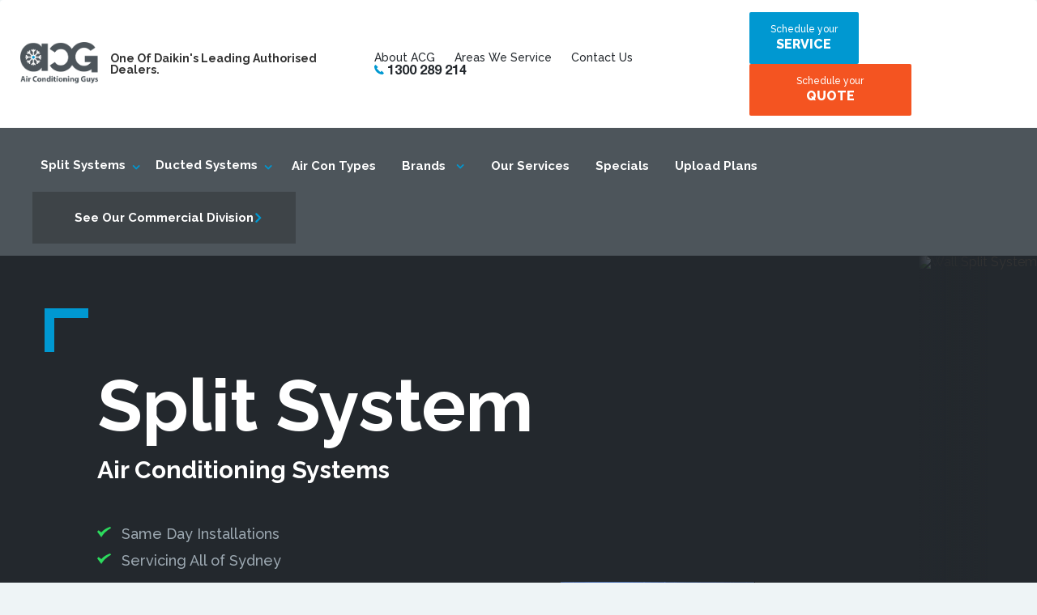

--- FILE ---
content_type: text/html; charset=utf-8
request_url: https://airconditioningguys.com.au/ac-types/split-system/
body_size: 10365
content:
<!DOCTYPE html>
<html lang="en">
	<head>
		<meta charset="utf-8">
		<meta http-equiv="X-UA-Compatible" content="IE=edge">
		<meta name="viewport" content="width=device-width, initial-scale=1">
		
		<!-- Site Title -->
		<title>Split System</title>
		<meta name="title" content="Split System">
		<meta name="description" content="Split System">
		<meta name="keyword" content="Split System">
		
		<meta property="og:type" content="website">
		<meta property="og:url" content="https://airconditioningguys.com.au/ac-types/split-system/">
		<meta property="og:title" content="Split System">
		<meta property="og:description" content="Split System">
		<meta property="og:image" content="">
		<meta property="twitter:card" content="summary_large_image">
		
		<meta property="twitter:url" content="https://airconditioningguys.com.au/ac-types/split-system/">
		<meta property="twitter:title" content="Split System">
		<meta property="twitter:description" content="Split System">
		<meta property="twitter:image" content="">

		<link rel="preload" as="font">

		
		<!-- Favicon -->
		<link rel="icon" href="https://airconditioningguys.com.au/themes/acg/images/favicon.ico">

		<base href="https://airconditioningguys.com.au/themes/acg/" /> 
		

		<link rel="preconnect" href="https://airconditioningguys.com.au" crossorigin="crossorigin"/>
		<link rel="dns-prefetch" href="https://airconditioningguys.com.au"/>
        <link rel="preconnect" href="https://www.googletagmanager.com/">
		<link rel="dns-prefetch" href="https://www.googletagmanager.com/"/>
      	<link rel="preconnect" href="https://connect.facebook.net/">
		<link rel="dns-prefetch" href="https://connect.facebook.net/"/>
      	<link rel="preconnect" href="https://facebook.net/">
		<link rel="dns-prefetch" href="https://facebook.net/"/>
		<link rel="preconnect" href="https://www.youtube.com">
		<link rel="dns-prefetch" href="https://www.youtube.com">
      	<link rel="preconnect" href="https://ik.imagekit.io/">
		<link rel="dns-prefetch" href="https://ik.imagekit.io/">
		<link rel="preconnect" href="https://fonts.gstatic.com" crossorigin>
		<link  rel="preload" as="style" href="https://airconditioningguys.com.au/themes/acg/css/style.min.css?v=0.2.5">
		
		<link  rel="preload" href="https://airconditioningguys.com.au/themes/acg/font-awesome/fonts/fontawesome-webfont.woff2?v=4.7.0"  as="font" type="font/woff2" crossorigin>
		<link  rel="preload" href="https://airconditioningguys.com.au/themes/acg/fonts/articulatcf-semibold.woff"  as="font" type="font/woff" crossorigin>
		<link  rel="preload" href="https://airconditioningguys.com.au/themes/acg/fonts/helvetica-neue-b.woff"  as="font" type="font/woff" crossorigin>
		

		<!--<link  rel="preload" as="style" href="https://airconditioningguys.com.au/themes/acg/font-awesome/css/font-awesome.min.css"> -->

				<link rel="preload" href="https://airconditioningguys.com.au/themes/acg/js/jquery.min.js" as="script">
		<link rel="preload" href="https://airconditioningguys.com.au/themes/acg/js/lazyload.17.3.min.js" as="script">
		<link rel="preload" href="https://airconditioningguys.com.au/themes/acg/js/bootstrap.min.js" as="script">
		<link rel="preload" href="https://airconditioningguys.com.au/themes/acg/js/owl.carousel.min.js" as="script">
		<link rel="preload" href="https://airconditioningguys.com.au/themes/acg/js/scrollbar-owl.js" as="script">
		<link rel="preload" href="https://airconditioningguys.com.au/themes/acg/js/instant-page.5.1.0.js?v=1.0.0" as="script">
		<link rel="preload" href="https://airconditioningguys.com.au/themes/acg/js/main.js?v=1.1.0" as="script">
		<link rel="preconnect" href="https://fonts.googleapis.com">
		<link rel="preconnect" href="https://fonts.gstatic.com" crossorigin>
		<!-- async CSS -->
<script src="/cdn-cgi/scripts/7d0fa10a/cloudflare-static/rocket-loader.min.js" data-cf-settings="7946e55bd7128865f82ad9dc-|49"></script><link rel="stylesheet" media="print" onload="this.onload=null;this.removeAttribute('media');" href="https://fonts.googleapis.com/css2?family=Roboto&family=Raleway:wght@400;500;600;700;800&display=swap">

<!-- no-JS fallback -->
<noscript>
    <link rel="stylesheet" href="https://fonts.googleapis.com/css2?family=Roboto&family=Raleway:wght@400;500;600;700;800&display=swap">
</noscript>
				
				<!-- Font Awesome Icons -->
		<!-- <link rel="stylesheet" href="https://airconditioningguys.com.au/themes/acg/font-awesome/css/font-awesome.min.css"> -->
		<link rel="stylesheet" type="text/css" href="https://airconditioningguys.com.au/themes/acg/css/style.min.css?v=1.01" defer async>
		<link rel="stylesheet" type="text/css" href="https://airconditioningguys.com.au/themes/acg/css/custom.css?v=1768952784" defer async>
				<!-- Google Tag Manager -->
<script type="7946e55bd7128865f82ad9dc-text/javascript">(function(w,d,s,l,i){w[l]=w[l]||[];w[l].push({'gtm.start':
new Date().getTime(),event:'gtm.js'});var f=d.getElementsByTagName(s)[0],
j=d.createElement(s),dl=l!='dataLayer'?'&l='+l:'';j.async=true;j.src=
'https://www.googletagmanager.com/gtm.js?id='+i+dl;f.parentNode.insertBefore(j,f);
})(window,document,'script','dataLayer','GTM-PBNCC43');</script>
<!-- End Google Tag Manager -->

<meta name="google-site-verification" content="5D6iq73_UVPGXbazG0kIwtM504Cl3OCHymuHJupnIUg" />

<meta name="msvalidate.01" content="16E76BBE7B029C24A114871CC6AA51DD" />	</head>
	
	<body>
      <div id="divLoading" style="display:none;">
      	<img src="https://airconditioningguys.com.au/themes/acg/images/Spin_loader.gif" class="loader_spinner" id="loading">  
      </div>
      
      
		<!-- Google Tag Manager (noscript) -->
<noscript><iframe src="https://www.googletagmanager.com/ns.html?id=GTM-PBNCC43"
height="0" width="0" style="display:none;visibility:hidden"></iframe></noscript>
<!-- End Google Tag Manager (noscript) -->


<script type="application/ld+json" async defer>

		{

			"@context": "http://schema.org",

			"@type": "Product",

			"name": "Air Conditioning Guys",

			"image": "https://airconditioningguys.com.au/uploads/ac_types_images/actype_service3.png",

			"description": "ACG Air Conditioning provide quality air conditioners, repair, maintenace &amp; installation services across Sydney. Contact us for more information: 1300 289 214",

		

			"brand": {

			"@type": "Thing",

			"name": "Air Conditioning Guys"

		},

		"aggregateRating": {

		"@type": "AggregateRating",

		"ratingValue": "4.8",

		"reviewCount": "295"

	},

	"offers": {

	"@type": "AggregateOffer",

	"priceCurrency": "AUD",

	"price": "From $1499",

	"lowPrice": "1499",

	"priceValidUntil":"2026-01-31",

	"availability": "http://schema.org/InStock",

	"itemCondition": "https://schema.org/NewCondition",

	"seller":

	{"@type":"Organization","name":"Air Conditioning Guys"}}

}

</script>
 <!-- Header Block -->
 		<style>
			.moble_header_btn .nav-btn {
              min-width:125px !important;
            }
          @media(max-width:400px) {
            .moble_header_btn .nav-btn {
              min-width:98px !important;
            }
            .service_tmp_peace_block .surburb_peace_left h2 {
              font-size:40px !important;
            }
          }
		</style>
        <nav class="navbar navbar_wrapper sticky">
            <div class="top_menu_bar">
                <div class="mobile_hammer">
                    <button type="button" class="navbar-toggle" data-toggle="collapse" data-target="#myNavbar">
                        <span class="icon-bar"></span>
                        <span class="icon-bar"></span>
                        <span class="icon-bar"></span>                        
                    </button>
                </div>
                <div class="top_navbar">
                    <div class="site_logo">
                        <a class="navbar_brand" href="/">
                            <img src="https://airconditioningguys.com.au/uploads/header_logo/header-logo.png" alt="Header Logo" title="">
                        </a>
                        <span>One Of Daikin's Leading Authorised Dealers.</span>
                    </div>
                    <div class="nav-top">
                        <ul class="nav_top_links">
                            <li class="link_top">
                                <a href="https://airconditioningguys.com.au/about/">About ACG</a>
                            </li>
                            <li class="link_top">
                                <a href="https://airconditioningguys.com.au/areas-we-service/">Areas We Service</a>
                            </li>
                            <li class="link_top">
                                <a href="https://airconditioningguys.com.au/contact-us/">Contact Us</a>
                            </li>
                            <li class="icon_link_top">
                                <span>
                                    <img src="https://airconditioningguys.com.au/themes/acg/images/call-icon.png" alt="Icon">
                                </span>
                                <a href="tel:+1300 289 214">1300 289 214</a>
                            </li>
                        </ul>
                        <div class="nav-top_btns">
                            <a href="/schedule-service/" class="nav-btn btn-blue">
                                <span>Schedule your</span><b>service</b>                            </a>
                            <a href="/schedule-quote/" class="nav-btn btn-orange">
                                 <span>Schedule your</span><b>quote</b>                            </a>
                        </div>
                    </div>
                </div>
            </div>
            <div class="bottom-menu-bar">
                <div class="collapse navbar-collapse" id="myNavbar">
                    <ul class="nav navbar-nav navbar-right">
                        <li class="navlinks">
							<!---<a class="navitems" href="/specials/split-systems">Split Systems</a>--->
                            <a class="dropdown-toggle sub" data-toggle="dropdown" href="javascript:void(0)">Split Systems</a>
                            <div class="dropdown-menu mega-menu three_grid_menu">
                                <div class="container">
                                    <div class="row">
                                        <div class="col-md-4 col-sm-4">
                                            <div class="drp_main">
                                                <a href="https://airconditioningguys.com.au/ac-types/split-system/">
                                                    <img class="lazy" data-src="https://airconditioningguys.com.au/uploads/ac_types_images/actype_service1.png" alt="" title="">
                                                    <span>Split System</span>
                                                </a>
                                            </div>
                                        </div>
                                        <div class="col-md-4 col-sm-4">
                                            <div class="drp_main">
                                                <a href="https://airconditioningguys.com.au/ac-types/multiair-system/">
                                                    <img class="lazy" data-src="https://airconditioningguys.com.au/uploads/ac_types_images/actype_service3.png" alt="Multi-Air System" title="Multi-Air System">
                                                    <span>Multi-Air System</span>
                                                </a>
                                            </div>
                                        </div>
                                        <div class="col-md-4 col-sm-4">
                                            <div class="drp_main">
                                                <a href="https://airconditioningguys.com.au/specials/">
                                                    <img class="lazy" data-src="https://airconditioningguys.com.au/uploads/common_images/split-menu3.png" alt="" title="">
                                                    <span>Product Pricing</span>
                                                </a>
                                            </div>
                                        </div>
                                    </div>
                                </div>
                            </div>
                        </li>

                        <li class="navlinks">
							<!---<a class="navitems sub" data-toggle="dropdown">Ducted Systems</a>---->
                            <a class="dropdown-toggle sub" data-toggle="dropdown" href="javascript:void(0)">Ducted Systems</a>
                            <div class="dropdown-menu mega-menu three_grid_menu">
                                <div class="container">
                                    <div class="row">
                                        <div class="col-md-4 col-sm-4">
                                            <div class="drp_main">
                                                <a href="https://airconditioningguys.com.au/ac-types/gas-ducted-heating-systems/">
                                                    <img class="lazy" data-src="https://airconditioningguys.com.au/uploads/ac_types_images/gas-ductect2.png" alt="" title="">
                                                    <span>Gas Ducted Heating Systems</span>
                                                </a>
                                            </div>
                                        </div>
                                        <div class="col-md-4 col-sm-4">
                                            <div class="drp_main">
                                                <a href="https://airconditioningguys.com.au/ac-types/bulk-head-ac-units/">
                                                    <img class="lazy" data-src="https://airconditioningguys.com.au/uploads/ac_types_images/actype_service4.png" alt="Bulk Head AC Units" title="Bulk Head AC Units">
                                                    <span>Bulk Head AC Units</span>
                                                </a>
                                            </div>
                                        </div>
                                        <div class="col-md-4 col-sm-4">
                                            <div class="drp_main">
												<a href="https://airconditioningguys.com.au/specials/">
                                                    <img class="lazy" data-src="https://airconditioningguys.com.au/uploads/common_images/split-menu3_001.png" alt="" title="">
                                                    <span>Product Pricing</span>
                                                </a>
                                            </div>
                                        </div>
                                    </div>
                                </div>
                            </div>
                        </li>
						<li class="navlinks">
							<a class="navitems" href="https://airconditioningguys.com.au/ac-types/">Air Con Types</a>
						</li>
                        <li class="navlinks">
							 <a class="navitems" href="/brands/">Brands</a>
                            <a class="dropdown-toggle" data-toggle="dropdown" href="#"></a>
                            <div class="dropdown-menu mega-menu six_grid_menu">
                                <div class="container">
                                    <div class="row brand_logo">
																					<div class="col-md-4 col-sm-4">
												<div class="drp_main">
													<a href="https://airconditioningguys.com.au/brands/rinnai/">
														<img class="lazy" data-src="https://airconditioningguys.com.au/uploads/brand_logo/ezgif-4-70296ffcef_006.png" alt="rinnai" title="rinnai">
													</a>
												</div>
											</div>
																						<div class="col-md-4 col-sm-4">
												<div class="drp_main">
													<a href="https://airconditioningguys.com.au/brands/daikin/">
														<img class="lazy" data-src="https://airconditioningguys.com.au/uploads/brand_logo/acg_partner1.png" alt="Daikin Brand" title="Daikin Brand">
													</a>
												</div>
											</div>
																						<div class="col-md-4 col-sm-4">
												<div class="drp_main">
													<a href="https://airconditioningguys.com.au/brands/fujitsu/">
														<img class="lazy" data-src="https://airconditioningguys.com.au/uploads/brand_logo/system-menu4.png" alt="Fujitshu Brand" title="Fujitshu Brand">
													</a>
												</div>
											</div>
																						<div class="col-md-4 col-sm-4">
												<div class="drp_main">
													<a href="https://airconditioningguys.com.au/brands/actron-air/">
														<img class="lazy" data-src="https://airconditioningguys.com.au/uploads/brand_logo/system-menu3.png" alt="ActonAir Brand" title="ActonAir Brand">
													</a>
												</div>
											</div>
																						<div class="col-md-4 col-sm-4">
												<div class="drp_main">
													<a href="https://airconditioningguys.com.au/brands/mitsubishi-heavy-industries/">
														<img class="lazy" data-src="https://airconditioningguys.com.au/uploads/brand_logo/system-menu2.png" alt="Mitshubishi Brand" title="Mitshubishi Brand">
													</a>
												</div>
											</div>
																						<div class="col-md-4 col-sm-4">
												<div class="drp_main">
													<a href="https://airconditioningguys.com.au/brands/samsung/">
														<img class="lazy" data-src="https://airconditioningguys.com.au/uploads/brand_logo/system-menu5.png" alt="Samsung Brand" title="Samsung Brand">
													</a>
												</div>
											</div>
																						<div class="col-md-4 col-sm-4">
												<div class="drp_main">
													<a href="https://airconditioningguys.com.au/brands/lg/">
														<img class="lazy" data-src="https://airconditioningguys.com.au/uploads/brand_logo/system-menu6.png" alt="LG" title="LG">
													</a>
												</div>
											</div>
											                                       
                                    </div>
                                </div>
                            </div>
							
                        </li>

                       <!----<li class="navlinks">
							<a class="navitems" href="/services">Our Services</a>
                            <a class="dropdown-toggle" data-toggle="dropdown" href="#"></a>
                            <div class="dropdown-menu mega-menu three_grid_menu">
                                <div class="container">
                                    <div class="row">
                                        <div class="col-md-4 col-sm-4">
                                            <div class="drp_main">
                                                <a href="/specials/">
                                                    <img src="https://airconditioningguys.com.au/uploads/common_images/service_img6.png" alt="" title="">
                                                    <span>Air Conditioning Specials</span>
                                                </a>
                                            </div>
                                        </div>
                                        <div class="col-md-4 col-sm-4">
                                            <div class="drp_main">
                                                <a href="/services/">
                                                    <img src="https://airconditioningguys.com.au/uploads/common_images/service_img5.png" alt="" title="">
                                                    <span>Air Conditioning Services</span>
                                                </a>
                                            </div>
                                        </div>
                                        <div class="col-md-4 col-sm-4">
                                            <div class="drp_main">
                                                <a href="/ac-types/">
                                                    <img src="https://airconditioningguys.com.au/uploads/common_images/service_img4.png" alt="" title="">
                                                    <span>Air Conditioning Types</span>
                                                </a>
                                            </div>
                                        </div>
                                    </div>
                                </div>
                            </div>
                        </li>---->

                        <!---<li class="navlinks">
							<a class="navitems" href="/">Promotions</a>
                            <a class="dropdown-toggle" data-toggle="dropdown" href="#"></a>
                            <div class="dropdown-menu mega-menu three_grid_menu">
                                <div class="container">
                                    <div class="row">
                                        <div class="col-md-4 col-sm-4">
                                            <div class="drp_main">
                                                <a href="/specials/split-systems/">
                                                    <img src="https://airconditioningguys.com.au/uploads/common_images/service_img6_001.png" alt="" title="">
                                                    <span>Split System Specials</span>
                                                </a>
                                            </div>
                                        </div>
                                        <div class="col-md-4 col-sm-4">
                                            <div class="drp_main">
                                                <a href="/specials/ducted-sysems/">
                                                    <img src="https://airconditioningguys.com.au/uploads/common_images/service_img5_001.png" alt="" title="">
                                                    <span>Ducted System Specials</span>
                                                </a>
                                            </div>
                                        </div>
                                        <div class="col-md-4 col-sm-4">
                                            <div class="drp_main">
                                                <a href="/specials/multi-split-systems/">
                                                    <img src="https://airconditioningguys.com.au/uploads/common_images/service_img4_001.png" alt="" title="">
                                                    <span>Multi Split Systems Special</span>
                                                </a>
                                            </div>
                                        </div>
                                    </div>
                                </div>
                            </div>
                        </li>--->
						<li class="navlinks">
							<a class="navitems" href="https://airconditioningguys.com.au/services/">Our Services</a>
						</li>
						<li class="navlinks">
							<a class="navitems" href="https://airconditioningguys.com.au/specials/">Specials</a>
						</li>
						<li class="navlinks mobile">
							<a class="navitems" href="https://airconditioningguys.com.au/areas-we-service/">Area We Service</a>
						</li>
                      	<li class="navlinks mobile">
							<a class="navitems" href="https://airconditioningguys.com.au/contact-us/">Contact Us</a>
						</li>
						<li class="navlinks mobile">
							<a class="navitems" href="https://airconditioningguys.com.au/acg-membership/">Membership</a>
						</li>
						<li class="navlinks mobile">
							<a class="navitems" href="https://airconditioningguys.com.au/finance-options/">Finance</a>
						</li>
						<li class="navlinks">
							<a class="navitems" href="https://airconditioningguys.com.au/upload-plan/">Upload Plans</a>
						</li>
                        <li class="bot_btn_menu">
                            <a href="/projects/">See Our Commercial Division</a>
                        </li>
						
						
                    </ul>
                </div>
            </div>
            <div class="moble_header_btn">
                <a href="tel:+1300 289 214" class="nav-btn btn-blue" style="">
                    <b>1300 289 214</b>
                </a>
                <a href="/schedule-quote/" class="nav-btn btn-orange" style="">
                    <b>Schedule quote</b>
                </a>
              <a href="https://airconditioningguys.com.au/specials/" class="nav-btn btn-blue" style="">
                    <b>Specials</b>
                </a>
            </div>
        </nav>
        <!-- End -->
<!-- End -->


			<style>
				.surburb_peace_outer .surburb_peace_left ul{
					list-style: disc;
					font-size: 16px;
					line-height: 24px;
					color: #9BA7B0;
					font-weight: 500;
					padding-bottom: 25px;
				}

				.surburb_peace_outer .surburb_peace_left ul li{
					margin-left: 25px;
				}

				.surburb_peace_outer .surburb_peace_left ul li strong{
					font-weight:bold !important;
				}

				.srvc_tm_repair_desc.rec_arc ul{
					list-style: disc;
					color: #9ba7b0 !important;
					font-size: 16px !important;
					line-height: 26px !important;
					padding-bottom: 25px !important;
				}
				.srvc_tm_repair_desc.rec_arc ul li{
					margin-left: 25px;
				}

				@media screen and (max-width: 767px){
					.service_underfloor_section {
						padding-bottom: 250px;
					}
					.featured_blog_outer{
						display: inline;
					}
				}
				.electric_floor_heating_systems{
					grid-template-columns: none !important;
					height: 450px !important;
				}
				.faq_accordin_inner .panel-body p strong {
					font-weight:bold !important;
				}
				.srvc_prblem_boxtype.rec_arc p {
					color: #9ba7b0 !important;
					font-weight: 400;
					line-height: 24px;
					font-size: 18px;
					padding-bottom: 25px;
				}
				.srvc_prblem_boxtype.rec_arc ul {
					color: #9ba7b0 !important;
					font-weight: 400;
					line-height: 24px;
					font-size: 18px;
					list-style:disc;
					padding-left:35px;
				}
				.brand_tmp_feature_desc {
					background-color:#23282D;
				}
				.brand_tmp_feature_desc p {
					color: #9ba7b0 !important;
					font-weight: 400;
					line-height: 24px;
					font-size: 18px;
					padding-bottom: 25px;
				}
				
				.brand_tmp_feature_desc ul {
					color:#9ba7b0 !important;
					font-weight: 400;
					line-height: 24px;
					font-size: 18px;
					list-style:disc;
					padding-left:35px;
				}
								
				 

							</style>

            <!-- Inner Banner Normal -->
            <section class="inner_banner_wrap normal_inner_banner">
                <div class="inner_bnr_block">
                    <div class="container">
                        <div class="inner_banner_left">
                            <h1 class="inr_title1 mb">Split System</h1>
                            <p class="inr_para1">Air Conditioning Systems</p>
                            <ul>
                                
                                <li>Same Day Installations</li>
                                <li>Servicing All of Sydney</li>
                            </ul>
                        </div>
                    </div>
                    <div class="inner_normal_img">
                        <img class="lazy" data-src="https://airconditioningguys.com.au/uploads/common_images/actype_tm_banner.png" alt="Wall Split System" title="Wall Split System">
                    </div>
                                         
	<div class="lazy inner_banner_strip" data-bg="https://airconditioningguys.com.au/uploads/custom_banner/summer_strip.png" alt="SUMMER" title="SUMMER" >
		<div class="inner_strip_label">
			
		</div>
		<div class="inner_strip_mid">
			<span>Buy Before Winter & Save up to</span>
		</div>
		<div class="inner_strip_bot">
			<b>37%</b>
		</div>
	</div>




                </div>
            </section>
            <!-- End -->


            <!-- Service Peace Box -->
            <section class="service_tmp_peace_block actype_tmp_peace_block">
                <div class="container">
                    <div class="surburb_top_btns">
                        <a href="https://airconditioningguys.com.au/ac-types/" class="sur_btn surb_left">
                            <i class="fa fa-angle-left" aria-hidden="true"></i>
                            <span>Return to AC Types</span>
                        </a>
                        <a href="https://airconditioningguys.com.au/contact-us/" class="sur_btn surb_right">
                            <span>Contact us now</span>
                            <i class="fa fa-angle-right" aria-hidden="true"></i>
                        </a>
                    </div>
                    <div class="surburb_peace_outer">
                        <div class="surburb_peace_left">
                            <h2 class="inr_txt64">Split System Air Conditioning Sydney </h2>
                           <p><strong>ACG provides the installation, maintenance and repair of split system air conditioning systems throughout the greater Sydney region. </strong></p>
<p>Reverse cycle split system air conditioners come with an indoor unit and an outdoor unit that regulates both cool air and warm air throughout your home.</p>
<p>Consider this type of system as an energy-efficient and cost-effective way to keep you warm in the winter and cool in the summer</p>                        </div>
                        <div class="surburb_peace_right surburb_peace_right_ac_types">
                            <img class="lazy" data-src="https://airconditioningguys.com.au/uploads/common_images/mask-group_002.png" alt="" title="">
                        </div>
                    </div>
                </div>
            </section>
            <!-- End -->

            <!-- Actype Tmp Reasons Dark -->
            <section class="service_tmp_repair_reason_wrap service_tmp_reason_dark actype_tmp_reason_dark">
                <div class="container">
                    <div class="service_tm_repair">
                        <div class="srvc_tm_repair_inner">
                            <div class="srvc_tm_repair_img">
                                 <img class="lazy" data-src="https://airconditioningguys.com.au/uploads/ac_types_ins_image/service_tmp_repair.jpg" alt="" title="">
                            </div>
															<div class="srvc_tm_repair_desc rec_arc">
									<h2 class="inr_txt36">Split System Air Conditioner Installation, Maintenance & Repair</h2>
									<p><span class="inr_para2">Need supply and installation?</span></p>
<p class="inr_para4">Here at ACG we supply a range of split system units at great prices and also offer split system air conditioner installation all across Sydney. Air Conditioning Guys stock many popular types of systems from all major brands including Daikin, Fujitsu, ActronAir, Mitsubishi Electric and LG. By offering both the supply and installation service, we make it easy to install your split system air conditioner by taking care of the entire process from the moment you purchase.</p>
<p><span class="inr_para2">Need a repair or maintenance service?</span></p>
<p class="inr_para4">If your split system ac unit is in need of repair, or just a general maintenance checkup, an ACG licensed technician can provide a timely service. For a free quote on our split system air conditioning services, fill out the form on this page. For specials on split ac systems, take a look at our specials on split system air conditioning units.</p>								</div>
							                        </div>
                    </div>
                </div>
            </section>
            <!-- End -->

            <!-- Actype Years Wrap -->
            <section class="actype_years_wrap">
                <div class="container">
                    <div class="lazy actype_years_outer rec_arc" data-bg="https://airconditioningguys.com.au/uploads/common_images/actype_tm_curved.png" alt="" title="" >
                        <div class="actype_year_desc">
                            <div class="actype_year_label">
                               <h3>15</h3><span>+ <b>Years Now</b></span>                            </div>
                            <p><b class="inr_title2">The Air Conditioning Guys</b> has been meeting the residential air conditioning needs of Sydney residents near and far for over fifteen years now.</p>
                        </div>
                    </div>
                </div>
            </section>
            <!-- End -->
				
            <!-- Service Tmp Problems Fix -->
            <section class="service_tmp_problem_fix actypes_tmp_benefits_fix">
                <div class="container">
                    <div class="srvc_tmp_problem_ttle">
                        <h2 class="inr_title1">The Benefits</h2>
                        <p class="inr_para1">of Split System Air Conditionersm</p>
                        <p class="inr_para4">Split system air conditioners are a great choice for those wanting the comfort of a unit that blends unobtrusively with its surroundings. The benefits of split systems include:</p>
                    </div>
					<div class="srvc_prblem_desc_botbox owl-carousel owl_spcl_dtls owl-theme" id="owl_srvc_prblem_desc">
															<div class="srvc_prblem_boxtype rec_arc">
										<h3 class="inr_txt36">Efficiency</h3>
										<p>Energy efficient heating and cooling</p>									</div>	
																		<div class="srvc_prblem_boxtype rec_arc">
										<h3 class="inr_txt36">Wall Mounts</h3>
										<p>Split systems can be wall mounted or floor mounted</p>									</div>	
																		<div class="srvc_prblem_boxtype rec_arc">
										<h3 class="inr_txt36">Size Range</h3>
										<p>They come in a range of different sizes and shapes</p>									</div>	
																		<div class="srvc_prblem_boxtype rec_arc">
										<h3 class="inr_txt36">Smooth Performance</h3>
										<p>Split systems run quietly and smoothly</p>									</div>	
																		<div class="srvc_prblem_boxtype rec_arc">
										<h3 class="inr_txt36">Save Money</h3>
										<p>Save money with a typically cheaper installation cost and a faster installation process compared to ducted air conditioning systems</p>									</div>	
																		<div class="srvc_prblem_boxtype rec_arc">
										<h3 class="inr_txt36">Maintenance</h3>
										<p>Minimal maintenance required</p>									</div>	
														</div>
					
					<div class="srvc_prblem_desc_botbox owl-carousel owl_spcl_dtls owl-theme" id="owl_srvc_prblem_desc">
											</div>
                    <!----<div class="srvc_prblem_desc_botbox owl-carousel owl_spcl_dtls owl-theme" id="owl_srvc_prblem_desc">
                        <div class="srvc_prblem_boxtype rec_arc">
                            <h3 class="inr_txt36">Efficiency</h3>
                            <p class="inr_para4">Energy efficient heating and cooling</p>
                        </div>
                        <div class="srvc_prblem_boxtype rec_arc">
                            <h3 class="inr_txt36">Wall Mounts</h3>
                            <p class="inr_para4">Split systems can be wall mounted or floor mounted</p>
                        </div>
                        <div class="srvc_prblem_boxtype rec_arc">
                            <h3 class="inr_txt36">Size Range</h3>
                            <p class="inr_para4">They come in a range of different sizes and shapes</p>
                        </div>
                        <div class="srvc_prblem_boxtype rec_arc">
                            <h3 class="inr_txt36">Smooth Performance</h3>
                            <p class="inr_para4">Split systems run quietly and smoothly</p>
                        </div>
                        <div class="srvc_prblem_boxtype rec_arc">
                            <h3 class="inr_txt36">Save Money</h3>
                            <p class="inr_para4">Save money with a typically cheaper installation cost and a faster installation process compared to ducted air conditioning systems</p>
                        </div>
                        <div class="srvc_prblem_boxtype rec_arc">
                            <h3 class="inr_txt36">Maintenance</h3>
                            <p class="inr_para4">Minimal maintenance required</p>
                        </div>
                    </div>---->
                </div>
            </section>
            <!-- End -->
									
			
						
			
			
			
			
			
			
			
            <!-- Service Tmp Faq -->
            <section class="service_tmp_faq">
                <div class="container">
                    <div class="faq_accordin_outer">
                        <div class="faq_accron_title">
                            <h3>Air Conditioning Repair FAQs</h3>
                        </div>
                        <div class="faq_accordin_inner">
                            <div class="panel-group" id="srvc_accordion_faq">
																	<div class="panel panel-default">
										<div class="panel-heading">
											<h4 class="panel-title">
												<a data-toggle="collapse" data-parent="#srvc_accordion_faq" href="#srvc_faq_collapse0"> What is the best split system air conditioner? </a>
											</h4>
										</div>
										<div id="srvc_faq_collapse0" class="panel-collapse collapse">
											<div class="panel-body"><p>As with any aircon unit, check the air conditioner reviews, star ratings, noise levels and running costs. The best split system air conditioner will be entirely dependent on what you actually need installed.</p>
<p>For further recommendations and specific advice, speak with an ACG professional.</p></div>
										</div>
									</div> <!-- FAQ Accrodin1 -->
                                									<div class="panel panel-default">
										<div class="panel-heading">
											<h4 class="panel-title">
												<a data-toggle="collapse" data-parent="#srvc_accordion_faq" href="#srvc_faq_collapse1"> How does a split system air conditioner work? </a>
											</h4>
										</div>
										<div id="srvc_faq_collapse1" class="panel-collapse collapse">
											<div class="panel-body"><p>Reverse cycle basically means that the heating or cooling process can be reversed, so that the adverse effect can be produced.</p>
<p>Split system reverse cycle air conditioners do this by drawing in warm air from outside via an outdoor condenser in order to warm your home, or by drawing out the warm air inside your home and dissipating it outside in order to keep your home cool.</p></div>
										</div>
									</div> <!-- FAQ Accrodin1 -->
                                									<div class="panel panel-default">
										<div class="panel-heading">
											<h4 class="panel-title">
												<a data-toggle="collapse" data-parent="#srvc_accordion_faq" href="#srvc_faq_collapse2"> What is the smallest size split system air conditioner? </a>
											</h4>
										</div>
										<div id="srvc_faq_collapse2" class="panel-collapse collapse">
											<div class="panel-body"><p>The smallest size split system that generally is installed would be a 2kw system. A system this size generally would only be suitable for a small bedroom no more than 15m2.</p></div>
										</div>
									</div> <!-- FAQ Accrodin1 -->
                                									<div class="panel panel-default">
										<div class="panel-heading">
											<h4 class="panel-title">
												<a data-toggle="collapse" data-parent="#srvc_accordion_faq" href="#srvc_faq_collapse3">How is a split system air conditioner installed?</a>
											</h4>
										</div>
										<div id="srvc_faq_collapse3" class="panel-collapse collapse">
											<div class="panel-body"><p>There a few steps to a split system installation. As the name implies the split system is made up of two separate components, one indoor and one outdoor unit.</p>
<p><strong>Step 1. Mounting the system</strong><br />We will, based on the quote and area that we are servicing, we will install the mounting bracket for your indoor unit inside the desired location of the room. This is what is used to hold the system.</p>
<p><strong>Step 2. Create the hole</strong><br />We will then create the hole through the wall which is how we connected the pipework and electrical from the outdoor unit to the indoor unit and run our drainage lines which removes the condensation water from the unit</p>
<p><strong>Step 3. Running the connections</strong><br />It is now time to run all pipe and wires through the hole that has been made.</p>
<p><strong>Step 4. Securing the indoor unit</strong><br />Your indoor unit will now be mounted onto the bracket and will then connect the pipe and wiring to the back of the indoor unit</p>
<p><strong>Step 5. Lets go outside</strong><br />Your condenser unit (outdoor unit) will be placed into position. Your outdoor unit  on mounting blocks, rubber feet of wall brackets we will secure the outdoor unit in your desired location. Once the outdoor is secure we will then connect the pipe work and electricals that we had fed through in step 3 and your system is now ready for commissioning.</p></div>
										</div>
									</div> <!-- FAQ Accrodin1 -->
                                									<div class="panel panel-default">
										<div class="panel-heading">
											<h4 class="panel-title">
												<a data-toggle="collapse" data-parent="#srvc_accordion_faq" href="#srvc_faq_collapse4"> How much does it cost to install a split system aircon unit? </a>
											</h4>
										</div>
										<div id="srvc_faq_collapse4" class="panel-collapse collapse">
											<div class="panel-body"><p>Air conditioning installations vary from the size of the unit, the brand your chose and the locations you would like your system installed in. Prices for a small bedroom can start from $1100 and for a larger space can cost from $1999</p></div>
										</div>
									</div> <!-- FAQ Accrodin1 -->
                                									<div class="panel panel-default">
										<div class="panel-heading">
											<h4 class="panel-title">
												<a data-toggle="collapse" data-parent="#srvc_accordion_faq" href="#srvc_faq_collapse5"> How much does it cost to replace a split system aircon unit?</a>
											</h4>
										</div>
										<div id="srvc_faq_collapse5" class="panel-collapse collapse">
											<div class="panel-body"><p>We often get asked about whether it is better to repair a certain unit, or just replace it. There are multitude of variables around this question, some of which are how old the unit is, the warranty conditions, some models are more expensive to maintain than others. The differences between repair and replacement can be subtle, yet have a strong impact on the role the technician plays in service of your ac unit.<strong> If you would like your system serviced before your chose to replace and we advise a replacement, we will reimburse you $99 of your service fee back.</strong></p>
<p>Air conditioning installations vary from the size of the unit, the brand your chose and the locations you would like your system installed in. Prices for a small bedroom can start from $1100 and for a larger space can cost from $1999</p></div>
										</div>
									</div> <!-- FAQ Accrodin1 -->
                                                            </div>
                        </div>
                    </div>
                </div>
            </section>
            <!-- End -->
		   <!-- Easy Contact Block -->
        <section class="easy_contact_wrapper">
            <div class="container">
                <div class="easy_contact_inner">
                    <div class="easy_contact_labels">
                        <h3>Genuine Quality, Efficiency & Transparency</h3>
                        <p>Contact ACG Now & Experience the Difference</p>
                    </div>
                    <div class="easy_contact_btns">
                        <a href="/schedule-service/" class="nav-btn btn-blue">
                           <span>Schedule your</span><b>service</b>                        </a>
                        <a href="/schedule-quote/" class="nav-btn btn-orange">
                           <span>Schedule your</span><b>quote</b>                        </a>
                    </div>
                    <div class="moble_header_btn">
                        <a href="tel:+1300 289 214" class="nav-btn btn-blue">
                            <b>call 1300 289 214</b>
                        </a>
                        <a href="/schedule-quote/" class="nav-btn btn-orange">
                            <b>SCHEDULE QUOTE</b>
                        </a>
                    </div>
                </div>
            </div>
        </section>
        <!-- End -->
        <!-- Socail Review Block -->
        <section class="social_review_wrapper">
            <div class="container">
                <div class="social_review_inner">
					
					<div class="social_reveiw_box" data-href=" https://www.facebook.com/acgairconditioningguys">
						<img class="lazy" data-src="https://airconditioningguys.com.au/uploads/social_common_icons/ratingbox-fb.png" alt="Facebook Social Icon" title="Facebook Social Icon">
						<div class="sr_mid_labels">
							<ul>
								<li><i class="fa fa-star" aria-hidden="true"></i></li>
								<li><i class="fa fa-star" aria-hidden="true"></i></li>
								<li><i class="fa fa-star" aria-hidden="true"></i></li>
								<li><i class="fa fa-star" aria-hidden="true"></i></li>
								<li><i class="fa fa-star" aria-hidden="true"></i></li>
							</ul>
							<span>490+ Client Reviews</span>
						</div>
						<div class="sr_big_label">
							<span>4.9</span>
						</div>
					</div>
					
                    <div class="social_reveiw_box" data-href=" https://www.google.com/maps/place/ACG+Air+Conditioning/@-33.911105,151.120987,15z/data=!4m2!3m1!1s0x0:0xa82c31826030b266?sa=X&ved=2ahUKEwiZ69e7nv3yAhUg4nMBHa9TB8cQ_BJ6BAhlEAU">
                        <img class="lazy" data-src="https://airconditioningguys.com.au/uploads/social_common_icons/ratingbox-google.png" alt="Google Social Icon" title="Google Social Icon">
                        <div class="sr_mid_labels">
                            <ul>
                                <li><i class="fa fa-star" aria-hidden="true"></i></li>
                                <li><i class="fa fa-star" aria-hidden="true"></i></li>
                                <li><i class="fa fa-star" aria-hidden="true"></i></li>
                                <li><i class="fa fa-star" aria-hidden="true"></i></li>
                                <li><i class="fa fa-star" aria-hidden="true"></i></li>
                            </ul>
                            <span>450+ Client Reviews</span>
                        </div>
                        <div class="sr_big_label">
                            <span>4.8</span>
                        </div>
                    </div>
                    <div class="social_reveiw_box" data-href="https://www.wordofmouth.com.au/reviews/air-conditioning-guys-canterbury">
                        <img class="lazy" data-src="https://airconditioningguys.com.au/uploads/social_common_icons/ratingbox-wom.png" alt="Word Of Mouth Social Icon" title="Word Of Mouth Social Icon">
                        <div class="sr_mid_labels">
                            <ul>
                                <li><i class="fa fa-star" aria-hidden="true"></i></li>
                                <li><i class="fa fa-star" aria-hidden="true"></i></li>
                                <li><i class="fa fa-star" aria-hidden="true"></i></li>
                                <li><i class="fa fa-star" aria-hidden="true"></i></li>
                                <li><i class="fa fa-star" aria-hidden="true"></i></li>
                            </ul>
                            <span>43+ Client Reviews</span>
                        </div>
                        <div class="sr_big_label">
                            <span>5</span>
                        </div>
                    </div>
                </div>
            </div>
        </section>
        <!-- End --><!-- Footer -->
        <footer class="footer_wrapper">
            <div class="top_footer">
                <div class="container">
                        <div class="footer_inner_links">
                            
                            <div class="footer_links">
                                <h3 class="accor_btn">Quick Links</h3>
                                <ul class="accor_inner">
																			<li><a href="https://airconditioningguys.com.au/">Home</a></li>	
																			<li><a href="https://airconditioningguys.com.au/about/">Discover ACG</a></li>	
																			<li><a href="https://airconditioningguys.com.au/services/">Our Services</a></li>	
																			<li><a href="https://airconditioningguys.com.au/projects/">Projects</a></li>	
																			<li><a href="https://airconditioningguys.com.au/contact-us/">Contact Us</a></li>	
																			<li><a href="https://airconditioningguys.com.au/brands/">Brands</a></li>	
																			<li><a href="https://airconditioningguys.com.au/areas-we-service/">Area We Service</a></li>	
																			<li><a href="https://airconditioningguys.com.au/aircon-care/">Aircon Care</a></li>	
									                                   
                                </ul>
                            </div>

                            <div class="footer_links">
                                <h3 class="accor_btn">Services</h3>
                                <ul class="accor_inner">
																			<li><a href="/services/commercial/">Commercial</a></li>	
																			<li><a href="/services/residential-air-conditioning/">Residential</a></li>	
																			<li><a href="/services/ductwork-replacement-repairs/">Ductwork Replacement Repairs</a></li>	
																			<li><a href="/services/corrosion-protection/">Corrosion Protection</a></li>	
																			<li><a href="/services/home-automation/">Home Automation</a></li>	
																			<li><a href="/services/leak-repairs/">Leak Repairs</a></li>	
																			<li><a href="/services/rejuvenation-eco-clean/">Rejuvenation Eco Clean</a></li>	
																			<li><a href="/services/air-conditioning-replacements/">Air Conditioning Replacements</a></li>	
																			<li><a href="/services/air-conditioning-installation/">Air Conditioning Installation</a></li>	
																			<li><a href="/services/air-conditioning-repairs/">Air Conditioning Repairs</a></li>	
																			<li><a href="/services/air-conditioning-maintenance/">Air Conditioning Maintenance</a></li>	
																			<li><a href="/services/watercooler/">Water Cooler</a></li>
                                </ul>
                            </div>
							
							 <div class="footer_links">
                                <h3 class="accor_btn">AC Types</h3>
                                <ul class="accor_inner">
																			<li><a href="/ac-types/split-system/">Split System</a></li>	
																			<li><a href="/ac-types/ducted-system/">Ducted System</a></li>	
																			<li><a href="/ac-types/multiair-system/">Multi-Air System</a></li>	
																			<li><a href="/ac-types/bulk-head-ac-units/">Bulk Head AC Units</a></li>	
																			<li><a href="/ac-types/floor-heating-system/">Floor Heating System</a></li>	
																			<li><a href="/ac-types/package-air-conditioning-unit/">Package Air Conditioning Unit</a></li>	
																			<li><a href="/ac-types/ceiling-cassette/">Ceiling Cassette</a></li>	
																			<li><a href="/ac-types/suspended-casette/">Suspended Casette</a></li>	
																			<li><a href="/ac-types/vrv-system/">VRV System</a></li>	
																			<li><a href="/ac-types/window-wall-ac-system/">Window Wall AC System</a></li>	
																			<li><a href="/ac-types/evaporative-cooling/">Evaporative Cooling</a></li>	
																			<li><a href="/ac-types/gas-ducted-heating-systems/">Gas Ducted Heating Systems</a></li>	
									                                </ul>
                            </div>
                     
                            <div class="footer_links">
                                <h3 class="accor_btn">Discover ACG</h3>
                                <ul class="accor_inner">
																			<li><a href="/our-process/">Our Process</a></li>	
																			<li><a href="https://www.google.com/maps/place/ACG+Air+Conditioning/@-33.911105,151.120987,15z/data=!4m2!3m1!1s0x0:0xa82c31826030b266?sa=X&ved=2ahUKEwiZ69e7nv3yAhUg4nMBHa9TB8cQ_BJ6BAhlEAU">Testimonials</a></li>	
																			<li><a href="/projects/">Projects</a></li>	
																			<li><a href="/finance-options/">Interest-Free Payment Plans</a></li>	
									                                </ul>
                            </div>
                       
                            <div class="footer_links">
                                <h3 class="accor_btn">Support</h3>
                                <ul class="accor_inner">
																			<li><a href="https://airconditioningguys.com.au/contact-us/">Contact Us</a></li>	
																			<li><a href="https://airconditioningguys.com.au/jobs/">Recruitment</a></li>	
																			<li><a href="https://airconditioningguys.com.au/blogs/">Blogs</a></li>	
									                                            <li><a href="javascript:;">Terms & Conditions</a></li>
                                                                                   <li><a href="javascript:;">Privacy Policies</a></li>
                                       										<li><a href="https://airconditioningguys.com.au/faq/">FAQ's</a></li>	
																			<li><a href="https://airconditioningguys.com.au/acg-membership/">Membership</a></li>	
																			<li><a href="https://airconditioningguys.com.au/finance-options/">Finance</a></li>	
									                                </ul>
                            </div>
                           
                        </div>
                    <div class="footer_down">
                        <div class="footer_tagline">
                            <p>One of Daikin's Largest Authorised Dealers in Sydney</p>
                        </div>
                        <div class="footer_arc" style="display: flex;flex-direction: column;align-items: center;">
                              <img class="lazy" data-src="https://airconditioningguys.com.au/uploads/footer_social_icon/footer-arc.png" alt="Footer ACG" title="Footer ACG">
                              <span style="color: #7d7d7d;font-size: 0.75rem;margin-top: -0.75rem;position: relative;margin-left: -0.25rem;" class="arc_rta">ARC RTA AU38134</span>
                        </div>
                        <div class="footer_social">
                            <ul>
                                <li>
                                    <a target="_blank" href="https://www.facebook.com/acgairconditioningguys">
                                        <i class="fa fa-facebook" aria-hidden="true"></i>
                                        <span>@airconditioningguys </span>
                                    </a>
                                </li>
                                <li>
                                    <a target="_blank" href="https://www.instagram.com/acg_airconditioningguys/">
                                        <i class="fa fa-instagram" aria-hidden="true"></i>
                                        <span>@acg_airconditioningguys</span>
                                    </a>
                                </li>
                                <li>
                                    <a target="_blank" href="https://www.youtube.com/channel/UCLHiI6vBmYqw5YhwmEDFScQ/featured">
                                        <i class="fa fa-youtube-play" aria-hidden="true"></i>
                                        <span>@acg air conditioning guys</span>
                                    </a>
                                </li>
                            </ul>
                        </div>
                    </div>
                </div>
            </div>
            <div class="bottom_footer">
                <div class="container">
                    <div class="row">
                        <div class="col-md-2 col-sm-2">
                            <div class="footer-logo">
                                <a href="/"><img class="lazy" data-src="https://airconditioningguys.com.au/uploads/header_logo/header-logo.png" alt="Header Logo" title=""></a>
                            </div>
                        </div>
                        <div class="col-md-8 col-sm-8">
                            <div class="footer_bot_links">
                                <p>
                                    <span><a href="tel:0424699183">SEO by</a></span><span>Copyright 2025</span><span>ACG - Air Conditioning Guys</span><span>All Rights Reserved</span>                                </p>
                            </div>
                        </div>
                        <div class="col-md-2 col-sm-2">
                            <div class="footer-logo-aiims">
                                <a href="https://www.aiims.com.au/like-our-work/"><img class="lazy" data-src="https://airconditioningguys.com.au/uploads/footer_social_icon/aiims_logo2n1.png" alt="" title=""></a>
                            </div>
                        </div>
                    </div>
                </div>
            </div>
        </footer>
        <!-- End -->



	    
    
        <!-- Jquery JS -->
        <script src="https://airconditioningguys.com.au/themes/acg/js/jquery.min.js" async type="7946e55bd7128865f82ad9dc-text/javascript"></script>
        <script src="https://airconditioningguys.com.au/themes/acg/js/lazyload.17.3.min.js" defer async type="7946e55bd7128865f82ad9dc-text/javascript"></script>
        <!-- Boostrap JS -->
        <script src="https://airconditioningguys.com.au/themes/acg/js/bootstrap.min.js" defer async type="7946e55bd7128865f82ad9dc-text/javascript"></script>

        <!-- Owl Carousel JS -->
        <script src="https://airconditioningguys.com.au/themes/acg/js/owl.carousel.min.js" defer async type="7946e55bd7128865f82ad9dc-text/javascript"></script>
		<script src="https://airconditioningguys.com.au/themes/acg/js/scrollbar-owl.js" defer async type="7946e55bd7128865f82ad9dc-text/javascript"></script>	
        <!-- Custom JS -->
        

        		<!----<script src="https://airconditioningguys.com.au/themes/acg/js/site.min.js"></script>----->
         <!-- Custom JS -->
		
         <script src="https://airconditioningguys.com.au/themes/acg/js/custom.js?v=1.1.7" defer async type="7946e55bd7128865f82ad9dc-text/javascript"></script>
         <script src="https://airconditioningguys.com.au/themes/acg/js/instant-page.5.1.0.js?v=1.0.0" defer async type="7946e55bd7128865f82ad9dc-text/javascript"></script>
       
        <!----<script defer src="https://airconditioningguys.com.au/themes/acg/js/site.min.js"></script>---->
        <script src="https://airconditioningguys.com.au/themes/acg/js/main.js?v=1.3.0" defer async type="7946e55bd7128865f82ad9dc-text/javascript"></script>

        


    <script type="7946e55bd7128865f82ad9dc-text/javascript">
let acg_footer_var = 'Hello World@@!';
</script>



    <script src="/cdn-cgi/scripts/7d0fa10a/cloudflare-static/rocket-loader.min.js" data-cf-settings="7946e55bd7128865f82ad9dc-|49" defer></script><script defer src="https://static.cloudflareinsights.com/beacon.min.js/vcd15cbe7772f49c399c6a5babf22c1241717689176015" integrity="sha512-ZpsOmlRQV6y907TI0dKBHq9Md29nnaEIPlkf84rnaERnq6zvWvPUqr2ft8M1aS28oN72PdrCzSjY4U6VaAw1EQ==" data-cf-beacon='{"version":"2024.11.0","token":"e53f4384b1084fa996335784453786e8","r":1,"server_timing":{"name":{"cfCacheStatus":true,"cfEdge":true,"cfExtPri":true,"cfL4":true,"cfOrigin":true,"cfSpeedBrain":true},"location_startswith":null}}' crossorigin="anonymous"></script>
</body>
</html>
<script type="application/ld+json">
        {
        "@context": "https://schema.org",
        "@type": "FAQPage",
        "mainEntity": [
                [{"@type":"Question","name":" What is the best split system air conditioner? ","acceptedAnswer":{"@type":"Answer","text":"<p>As with any aircon unit, check the air conditioner reviews, star ratings, noise levels and running costs. The best split system air conditioner will be entirely dependent on what you actually need installed.<\/p>\n<p>For further recommendations and specific advice, speak with an ACG professional.<\/p>"}},{"@type":"Question","name":" How does a split system air conditioner work? ","acceptedAnswer":{"@type":"Answer","text":"<p>Reverse cycle basically means that the heating or cooling process can be reversed, so that the adverse effect can be produced.<\/p>\n<p>Split system reverse cycle air conditioners do this by drawing in warm air from outside via an outdoor condenser in order to warm your home, or by drawing out the warm air inside your home and dissipating it outside in order to keep your home cool.<\/p>"}},{"@type":"Question","name":" What is the smallest size split system air conditioner? ","acceptedAnswer":{"@type":"Answer","text":"<p>The smallest size split system that generally is installed would be a 2kw system. A system this size generally would only be suitable for a small bedroom no more than 15m2.<\/p>"}},{"@type":"Question","name":"How is a split system air conditioner installed?","acceptedAnswer":{"@type":"Answer","text":"<p>There a few steps to a split system installation. As the name implies the split system is made up of two separate components, one indoor and one outdoor unit.<\/p>\n<p><strong>Step 1. Mounting the system<\/strong><br \/>We will, based on the quote and area that we are servicing, we will install the mounting bracket for your indoor unit inside the desired location of the room. This is what is used to hold the system.<\/p>\n<p><strong>Step 2. Create the hole<\/strong><br \/>We will then create the hole through the wall which is how we connected the pipework and electrical from the outdoor unit to the indoor unit and run our drainage lines which removes the condensation water from the unit<\/p>\n<p><strong>Step 3. Running the connections<\/strong><br \/>It is now time to run all pipe and wires through the hole that has been made.<\/p>\n<p><strong>Step 4. Securing the indoor unit<\/strong><br \/>Your indoor unit will now be mounted onto the bracket and will then connect the pipe and wiring to the back of the indoor unit<\/p>\n<p><strong>Step 5. Lets go outside<\/strong><br \/>Your condenser unit (outdoor unit) will be placed into position. Your outdoor unit\u00a0 on mounting blocks, rubber feet of wall brackets we will secure the outdoor unit in your desired location. Once the outdoor is secure we will then connect the pipe work and electricals that we had fed through in step 3 and your system is now ready for commissioning.<\/p>"}},{"@type":"Question","name":" How much does it cost to install a split system aircon unit? ","acceptedAnswer":{"@type":"Answer","text":"<p>Air conditioning installations vary from the size of the unit, the brand your chose and the locations you would like your system installed in. Prices for a small bedroom can start from $1100 and for a larger space can cost from $1999<\/p>"}},{"@type":"Question","name":" How much does it cost to replace a split system aircon unit?","acceptedAnswer":{"@type":"Answer","text":"<p>We often get asked about whether it is better to repair a certain unit, or just replace it. There are multitude of variables around this question, some of which are how old the unit is, the warranty conditions, some models are more expensive to maintain than others. The differences between repair and replacement can be subtle, yet have a strong impact on the role the technician plays in service of your ac unit.<strong> If you would like your system serviced before your chose to replace and we advise a replacement, we will reimburse you $99 of your service fee back.<\/strong><\/p>\n<p>Air conditioning installations vary from the size of the unit, the brand your chose and the locations you would like your system installed in. Prices for a small bedroom can start from $1100 and for a larger space can cost from $1999<\/p>"}}]        
            ]
        }
</script>

--- FILE ---
content_type: text/css
request_url: https://airconditioningguys.com.au/themes/acg/css/custom.css?v=1768952784
body_size: 5401
content:
#divLoading {
	  margin: 0px;
	  
	  padding: 0px;
	  position: absolute;
	  right: 0px;
	  top: 0px;
	  width: 100%;
	  height: 100%;
	  background-color: rgb(255, 255, 255);
	  z-index: 30001;
	  opacity: 0.8;}

	#loading {
	   position: absolute;
	   color: White;
	  top: 25%;
	  left: 45%;}
.commercial_block .carousel-inner > .item > img {
	width: 100%;
	height: 250px;
	object-fit: cover;
}
.area_service_searchby_links li {
	cursor:pointer;
}
.mb {
	margin-bottom:20px !important;
}
.area_srvc_inner_filter li a {
	cursor:pointer;
}
.area_we_service_box:nth-child {
    margin-right: 22px !important;
}
.area_we_service_outer .area_we_service_box {
	margin-right: 15px !important;
}
.featured_blog_dtls {
    min-height: 190px !important;
}

.mem_benefit_filter li {
	cursor:pointer;
}

.membership_benefits_img img{
	width:100%;
}
.inner_banner_strip.inner_blue {
	background-color:#21314a;
}
.inner_banner_strip.inner_blue::before {
	background-color:#21314a;
}

.finance_service_box a img{
	width:100%;
}

/* Home Page  Css */
.deal_box_block .deal_box_big{
   min-height: 450px;
} 
.deal_box_block .deal_box_big a img{
	min-height: 450px;
	width: 100%;
} 
.deal_box_block .deal_fujis_box .deal_small_inner{
	min-height: 450px;
} 
.deal_box_block .deal_fujis_box .deal_small_inner a img{
	margin-bottom: -35px;
	margin-top: 0px;
	width: 100%;
	min-height: 450px;
	margin-bottom: 0px;
} 
.deal_box_block .deal_special_box a img{
	min-height: 450px;
	width: 100%;
} 
   
.surburb_exper_dtls_inner p {
	color: #9BA7B0;
}
.surburb_peace_left p {
	font-size: 16px;
	line-height: 24px;
	color: #9BA7B0;
	font-weight: 500;
}
.contactThanks {
	font-size:40px !important;
	font-weight:bold;
	margin-bottom:15px !important; 
}
.thanksBlk {
	min-height:300px !important;
}
.blog_main_wrapper .blog_link {
    /* height: auto !important; */
    overflow: hidden;
    margin-bottom: 15px;
    min-height: 51px;
}
.featured_blog_dtls p {
    height: 37px;
}
.common_blogs_block .blog_link {
    padding-top: 28px;
    height: 78px;
}
.common_blogs_block .featured_blog_dtls p {
    -webkit-line-clamp: 4;
    margin-top: 8px;
    margin-bottom: 25px;
    height: 73px;
}

/* ACG History Page CSS */
.timeline_img_dtls img {
	height: 135px;
	width: 100%;
	object-fit: cover;
	border-radius: 4px 4px 0 0;
	object-position: top;
}

/* Brand template Page Code */
.brand_story_timeline_left li b {
    font-feature-settings: 'pnum' on, 'lnum' on;
    color: #4D555B;
    font-size: 16px;
    font-weight: 700;
}
.srvc_tm_reasons_desc p {
	font-size: 16px !important;
	line-height: 26px !important;
	color: #4D555B !important;
	
	padding-bottom: 25px !important;
}
.srcv_unit_hdr_right p {
	font-size: 16px !important;
	line-height: 24px !important;
	color: #9BA7B0 !important;
	
	padding-bottom: 20px !important;

}
.srvc_tm_repair_desc p {
	color: #9ba7b0 !important;
	font-size: 16px !important;
	line-height: 26px !important; 	
	
}
.error {
	color:red;
	font-weight:bold;
	margin-top: 5px !important;
	display: inline-block;
}
.thanksmessage {
    font-size: 60px;
    padding: 60px;
}
.ac_side_block {
	background-size:100% 100% !important;
}
.multi_split_title{
	font-size: 50px;
	font-weight: 700;
	color: #000;
	text-align: center;
	padding-top: 25px;
}
.schdule_service_form .reserve_now_form{
	margin-top:-65px;
}
.schdule_btn_right .reserve_now{
	margin-bottom: 10px;
	margin-top: -20px;
}
.special_filter_links li {
	cursor:pointer;
}



.owl-carousel .deal_box_big::before, .owl-carousel .deal_box_small::before{
    border:none;
}

.deal_box_block .deal_box_big .deal_box_big_img_mob {
	display: none;
}
.deal_box_block .deal_box_small .deal_box_big_img_mob {
	display: none;
}
.brand_logo .col-md-4 {
	/* width:19% !important; */
}
.six_grid_menu .drp_main img {
	width: 150px !important;
}
.social_reveiw_box {
	cursor:pointer !important;
}
.service_detailed_box {
	cursor:pointer !important;
}
.bottom-menu-bar .nav li .dropdown-toggle.sub {
	width:auto !important;
	padding:9px 10px !important;
}
.bottom-menu-bar .dropdown-toggle.sub::before{
	top:11px !important;
	right:-8px;
}
.moble_header_btn a {
	
    
}
@media screen and (max-width: 767px){
	 .deal_box_block .owl-item {height: 0 !important;}    
    .deal_box_block .owl-item.active {height: auto !important;}
	.site-title {
		font-size:46px !important;
		
	}
.comfort_inner .site-title {
		font-size:46px !important;
	}
	.finance_service_box.finance_service_full img {
		width:100% !important;
	}
	.finance_service_box.finance_service_half img {
		width:100% !important;
	}
	.deal_small_inner  {
		background-color:transparent !important;
	}
	.plans_left.membership_wrap .plans_ac_img > img {
		width:65% !important;
	}
	.deal_box_block .deal_box_big .deal_box_big_img_desk {
		display: none !important;
	}
	.deal_box_block .deal_box_small .deal_box_big_img_desk {
		display: none !important;
	}
	.deal_box_block .deal_box_big{
		text-align:center;
	}
	.deal_box_block .deal_box_big a .deal_box_big_img_mob {
		display: block !important;
		min-height: auto !important;
		width: 90% !important;
		margin-top: 0px !important;
		margin-bottom: 0px !important;
		margin:0px auto !Important;
	}
	.deal_box_block .deal_box_small a .deal_box_big_img_mob {
		display: block !important;
		min-height: auto !important;
		width: 90% !important;
		margin-top: 0px !important;
		margin-bottom: 0px !important;
		margin:0px auto !Important;
		background-color:transparent !important;
	}
	.deal_box_small p {
		right:85px;
display: none
	}
	.deal_box_block .deal_box_small .deal_small_inner a .deal_box_big_img_mob {
		display: block !important;
		min-height: auto !important;
		width: 90% !important;
		margin-top: 0px !important;
		margin-bottom: 0px !important;
		margin:0px auto !Important;
		background-color:transparent !important;
	}
	.discount_wrap .container .owl_header .owl-stage-outer{
		/*height: 260px !important;*/
	}
	
	.bottom-menu-bar .nav li .dropdown-toggle.sub {
		width: 96% !important;
		padding: 0px 11px 11px 4px !important;
		right: 0px !important;
		height: 49px !important;
	}
	.bottom-menu-bar .nav li .dropdown-toggle.sub::before {
		top:-4px !important;
	}
	
}

.c-services .inner_banner_full_img img{
	object-fit: unset !important;
}

.c-service_specials_content{
	min-height: 0px !important;
}
.membership_wrap .plans_ac_box .plans_ac_img {
	left:0px !important;
}

.deal_box_block .deal_special_box a img {
    min-height: 476px;
  }


.deal_box_block .deal_special_box .small_image a img {
    min-height: auto;
  }

.deal_box_block .deal_special_box .small_image p.top {
        margin-top: 20px;
    margin-bottom: 23px;
  }

.deal_box_block .deal_special_box.mobile_only{
	display:none;
}
  
  
@media(max-width:501px){
	.plans_left.membership_wrap .plans_ac_img > img {
		width:86% !important;
	}
	.testimonial_wrapper {
		padding-top: 105px !important;
	}
}

@media (max-width:400px){
	.plans_left.membership_wrap .plans_ac_img > img {
		width: 100% !important;
	}
	.deal_box_block .deal_box_big a .deal_box_big_img_mob {
		display: block !important;
		min-height: auto !important;
		width: 100% !important;
		margin-top: 0px !important;
		margin-bottom: 0px !important;
		margin:0px auto !Important;
	}
	.deal_box_block .deal_box_small a .deal_box_big_img_mob {
		display: block !important;
		min-height: auto !important;
		width: 100% !important;
		margin-top: 0px !important;
		margin-bottom: 0px !important;
		margin:0px auto !Important;
		background-color:transparent;
	}
	.deal_box_small p {
		right:85px;
	}
	.deal_box_block .deal_box_small .deal_small_inner a .deal_box_big_img_mob {
		display: block !important;
		min-height: auto !important;
		width: 100% !important;
		margin-top: 0px !important;
		margin-bottom: 0px !important;
		margin:0px auto !Important;
	}
}
@media screen and (max-width: 1199px) and (min-width: 300px){
    .plans_left.membership_wrap .plans_ac_img>img {
        object-position: 0px 0 !important;
    }
    .testimonial_wrapper {
    background-image: none !important;
    }
    .client_review_item {
        text-align:center;
    }
	.ac_side_block.split_ac{
		padding-bottom: 27px;
	}

	.schdeule_service_wrapper {
		background-size: 132% !important;
		margin-top: -30px;
	}
	.plans_left.membership_wrap .plans_ac_img > img{
		padding :0px !important;
	}

	

}
.special_tabs_drp_mobile::after {
    margin-right: 10px;
    pointer-events: none;
}

@media (max-width:769px){
	.discover_inner_block::before{
		border:none !important;
	}
	.blog_main_wrapper .blog_link {
		height: auto !important;
	}
	.acg-membership .member_feature_right img {
		width: auto;
		max-width: 420px;
	}
	.instruc_upload_txt {
		display:block !important;
	}

.deal_box_block .deal_special_box.mobile_only{
	display:block;
}

.deal_box_block .deal_special_box .desk_only{
	display:none;
}




}

@media screen and (max-width: 767px) { 
	.acg_process_right {
		width: 100%;
		height: 195px;
	}
}
@media screen and (max-width: 767px){ 
	.acg_process_right img {
		width: 100%;
		height: 575px !important;
		margin-bottom: -3px;
	}
}
.inner_banner_strip {
	background-color:none !important;
}
.inner_banner_strip::before {
	background-color:none !important;
}
.brands_hm_detailed .brand_hm_img::before {
    top: 62px;
    right: 71px;
}

@media screen and (max-width: 1800px) and (min-width: 1401px){
    .brands_hm_detailed .brand_hm_img::before {
        top: 63px !important;
        right: 62px !important;
    }
}

@media screen and (max-width: 1400px) and (min-width: 1200px){
    .brand_hm_img::before {
        top: 68px !important;
        right: 62px !important;
    }
}

.brand_tmp_identity .brand_hm_img::before {
    top: 102px;
    right: 61px;
}

@media screen and (max-width: 1800px) and (min-width: 1401px){
    .brand_tmp_identity .brand_hm_img::before {
        width: 225px;
        height: 200px;
        top: 100px;
        right: 85px;
    }
}

@media screen and (max-width: 1400px) and (min-width: 1200px){
    .brand_tmp_identity .brand_hm_img::before {
        width: 184px;
        height: 150px;
        top: 101px !important;
        right: 74px !important;
    }
}
.mobile {
	display:none;
}
li.mobile {
	display:none !important;
}
.service_detailed_box > img {
	height:405px !important;
	object-fit:fill !important;
}

.service_detailed_box.service_service_box > img {
	height:355px !important;
	object-fit:fill !important;
}

@media (max-width:769px) {
	.service_detailed_box > img {
		height:auto !important;
	}	
	.brand_logo .col-md-4 {
		width:100% !important;
	}
	.mobile {
		display:block;
	}	
	li.mobile {
		display:block !important;
	}
	.desktop {
		display:none;
	}	
}


.btn_promotions{
	display: inline-block;
	min-height: 64px;
	text-align: center;
	border-radius: 2px;
	margin-left: 5px;
}
.btn_promotions span{
	margin:20px;
	font-family: Raleway;
	font-style: normal;
	font-weight: bold;
	font-size: 18px;
	line-height: 26px;
	text-align: center;
	display: block;
	color: #FFFFFF;

}
.promotions_on_LG_Conditioners .container .surburb_title {
	text-align: center;
	padding-top: 0px !important;
}

.promotions_on_LG_Conditioners_section{
	margin-bottom: 50px !important;
}

/* actypes all details page code start*/
.srvc_tm_repair_inner .rec_arc p strong{
	font-weight: 600;
    color: #fff;
    padding-bottom: 3px;
    display: block;
	font-size: 16px;
    line-height: 24px;
}
/* actypes all details page code end*/

/* service corrosion protection page */
.service_corrosion_protection .srvc_tm_repair_desc ul{
	color: #9ba7b0 !important;
	font-size: 16px !important;
	line-height: 26px !important;
	padding-bottom: 25px;
	list-style: disc !important;
	margin-left:25px !important;
}

.service_corrosion_protection .brand_tmp_feature_mid p {
	padding-bottom: 25px;
	font-family: Raleway;
	font-style: normal;
	font-weight: normal;
	font-size: 16px;
	line-height: 26px;
}

.service_corrosion_protection .brand_tmp_feature_desc_v2{
	background: #23282D;
}



.service_corrosion_protection .srvc_tmp_unit_hdr{
	margin-bottom: 50px;
}
.service_corrosion_protection .srcv_unit_hdr_left h2 {
	font-weight: bold !important;
	font-size: 45px !important;
	line-height: 45px !important;
	margin-top:0px !important;
}

@media screen and (max-width: 767px){
	.service_corrosion_protection .featured_blog_image img {
		height: 203px !important;
	}

	.service_corrosion_protection .featured_blog_outer{
		display: inline;
	}

	.service_corrosion_protection .srcv_unit_hdr_left h2 {
		font-weight: bold !important;
		font-size: 45px !important;
		line-height: 45px !important;
	}
	
}
.service_corrosion_protection .for_split_system_and_multi_bg {
	background: #4D555B;
	box-shadow:none !important;
}

.service_corrosion_protection .featured_blog_inner .srvc_prblem_boxtype .srvc_tm_reasons_header h3{
	color: #FFFFFF;
	padding-left:0px !important;
}
.service_corrosion_protection .for_split_system_and_multi p{
	font-size: 18px !important;
	line-height: 34px !important;
	color: #DDDDDD !important;
}
.service_corrosion_protection .for_split_system_and_multi_bg .srvc_tm_reasons_desc ul{
	font-size: 18px !important;
	line-height: 34px !important;
	color: #DDDDDD !important;
	margin-left: 25px;
	text-align: left !important;
}
.service_corrosion_protection .featured_blog_image img {
	height: 266px;
}
.service_corrosion_protection .service_tm_repair {
	padding-top: 85px;
	margin-bottom: 85px;
}
.service_corrosion_protection .srvc_tm_reasons_box .for_split_system_and_multi{
	height: 150px !important;
}

.service_corrosion_protection .importance_of_timely_content p{
	font-size: 16px;
	line-height: 26px;
	text-align: center;
	color: #FFFFFF;
	margin-top: 25px;
}
/* end */

/*service Rejuvenation Eco Clean page */
.rejuvenation_eco_clean .key_benefits_content p{
	font-size: 16px !important;
	line-height: 26px !important;
	color: #4D555B !important;
	margin-bottom:30px !important;
}

.rejuvenation_eco_clean .srvc_prblem_desc_botbox{
	margin-top:0px !important;
}

.rejuvenation_eco_clean .srvc_tm_repair_desc ul{
	color: #9ba7b0 !important;
	font-size: 16px !important;
	line-height: 26px !important;
	padding-bottom: 25px;
	list-style: disc !important;
	margin-left:25px !important;
}

.rejuvenation_eco_clean .brand_tmp_feature_mid p {
	padding-bottom: 25px;
	font-family: Raleway;
	font-style: normal;
	font-weight: normal;
	font-size: 16px;
	line-height: 26px;
}

.rejuvenation_eco_clean .brand_tmp_feature_desc_v2{
	background: #23282D;
}

/* end */

 /*service Recharge & Leak Repairs page*/
 .recharge_leak_repairs .common_causes_content p{
	font-size: 16px !important;
	line-height: 26px !important;
	color: #4D555B !important;
	padding-bottom: 25px !important;
}

.recharge_leak_repairs .common_causes p{
	font-size: 16px !important;
	line-height: 26px !important;
	color: #4D555B !important;
	padding-bottom: 25px;
}
.recharge_leak_repairs .srvc_tm_reasons_tle .inr_para1{
	font-weight: 600 !important;
	font-size: 30px !important;
	line-height: 30px !important;
	color: #23282D !important;
	padding-bottom: 0px !important;
}
.recharge_leak_repairs .srvc_tm_repair_desc ul{
	color: #9ba7b0 !important;
	font-size: 16px !important;
	line-height: 26px !important;
	padding-bottom: 25px;
	list-style: disc;
	margin-left:25px;
}


.recharge_leak_repairs .how_do_we_repair .how_do_we_repair_content p {
	font-size: 16px;
	line-height: 26px;
	text-align: center;
	font-feature-settings: 'pnum' on, 'lnum' on, 'liga' off;
	color: #FFFFFF;
	margin-top: 25px;
}
.recharge_leak_repairs .service_tm_repair .srvc_tm_repair_tle h2{
	color: #FFFFFF;
}

.recharge_leak_repairs .service_tm_repair {
	padding-top: 0px !important;
}

/* end */

/* Service Aircon Replacemente Page */

.aircone_replacemente .reduced_air_conditioner_noise .noise_last_content{
	font-size: 16px;
	line-height: 26px;
	text-align: center;
	font-feature-settings: 'pnum' on, 'lnum' on, 'liga' off;
	color: #FFFFFF;
	margin-top:45px !important;
}

.aircone_replacemente .srcv_unit_hdr_left{
	width: 100% !important;
	text-align: center !important;
}


.aircone_replacemente .service_tm_reasons .srvc_tm_reasons_tle p{
	font-size: 16px;
	line-height: 26px;
	font-feature-settings: 'pnum' on, 'lnum' on;
	color: #4D555B;
	margin-top: 30px;
}

.aircone_replacemente .srvc_tm_reasons_tle .inr_para1 {
	font-weight: 600 !important;
	font-style: italic !important;
	color: #23282d !important;
	font-size: 30px !important;
	margin-top:0px !important;
}

.aircone_replacemente .service_tm_reasons .srvc_tm_reasons_inner {
	display: grid;
	grid-template-columns: repeat(2,1fr);
	grid-gap: 22px 30px !important;
}

.aircone_replacemente .srvc_tm_reasons_header h3{
	font-size: 36px;
	line-height: 36px;
	color: #4D555B;
}

.aircone_replacemente .srvc_tm_reasons_desc p{
	font-size: 18px !important;
	line-height: 34px !important;
	font-feature-settings: 'pnum' on, 'lnum' on !important;
	color: #DDDDDD !important;

}

.aircone_replacemente .srvc_tm_reasons_desc ul{
	font-size: 18px !important;
	line-height: 34px !important;
	font-feature-settings: 'pnum' on, 'lnum' on !important;
	margin-left: 25px;
	text-align: left !important;
}

.aircone_replacemente .for_split_system_and_multi_bg .srvc_tm_reasons_desc ul{
	font-size: 18px !important;
	line-height: 34px !important;
	font-feature-settings: 'pnum' on, 'lnum' on !important;
	color: #DDDDDD !important;
	margin-left: 25px;
	text-align: left !important;
	padding-bottom: 25px !important;
}




.aircone_replacemente .srvc_tm_reasons_desc ul li{
	list-style: disc;
}

.aircone_replacemente .srvc_tm_reasons_inner .srvc_prblem_boxtype .srvc_tm_reasons_header h3{
	padding-left:0px !important;
}

.aircone_replacemente  .featured_blog_inner .srvc_prblem_boxtype .srvc_tm_reasons_header h3{
	color: #FFFFFF;
	padding-left:0px !important;
}

/* .featured_blog_outer .featured_blog_inner .srvc_prblem_boxtype{
	min-height: 1100px;
} */

.aircone_replacemente .srcv_unit_hdr_left h2{
	font-weight: bold !important;
	font-size: 64px !important;
	line-height: 64px !important;
}
.aircone_replacemente .srvc_tmp_unit_hdr{
	margin-bottom: 50px;
}

.aircone_replacemente .srvc_tm_reasons_box .for_split_system_and_multi{
	height: 575px !important;
}

.aircone_replacemente .for_split_system_and_multi_bg {
	background: #4D555B;
	box-shadow:none !important;
}

.aircone_replacemente .featured_blog_image img {
	height: 266px !important;
}
.aircone_replacemente .srvc_tmp_problem_ttle h2{
	font-size:48px !important;
}
.aircone_replacemente .notice_a_problem_with{
	padding-top: 0px !important; 
	padding-bottom: 0px !important;
}

.aircone_replacemente .notice_a_problem_with .notice_content{
	font-size: 16px;
	line-height: 26px;
	text-align: center;
	font-feature-settings: 'pnum' on, 'lnum' on;
	color: #4D555B;
}

@media screen and (max-width: 767px){
	.aircone_replacemente .service_tm_reasons .srvc_tm_reasons_inner {
		display: inline;
	}
	.aircone_replacemente .service_tm_reasons .srvc_tm_reasons_inner .srvc_prblem_boxtype{
		margin-bottom: 25px;
	}

	.aircone_replacemente .featured_blog_outer{
		display: inline;
	}

	.aircone_replacemente .srcv_unit_hdr_left h2 {
		font-weight: bold !important;
		font-size: 45px !important;
		line-height: 45px !important;
	}

	.aircone_replacemente .featured_blog_outer .featured_blog_inner .srvc_prblem_boxtype{
		min-height: 1700px !important;
	}
	
	.blue_inner_banner .inner_normal_img::before {
		background: linear-gradient(180deg ,#0098d1 8.06%,rgba(35,40,45,0) 40.96%);
	}
	.inner_banner_strip {
		/* height:unset !important; */
		background-size: 100% 100%;
		height: 83px !important;
	}
	.service_detailed_box{
		width: 80%;
		margin: 0px auto;
		margin-bottom: 25px !important;
	}
	.service_detailed_box.service_service_box > img{
		height:auto !important;
	}
	
	.schedule_quote .inner_normal_img img {
		height:auto !important;
	}	
	.abt_growth_outer {
		background-image:none !important;
		background-color:white !important;
	}
	#owl_discount_slide_2 .deal_box_big {
		text-align:center !important;
	}
	#owl_discount_slide_2 .deal_box_big a img.first_image{
		width:35% !important;
		margin:auto !important;
	}
	#owl_discount_slide_2 .deal_box_big a img {
		width:auto !important;
		margin:auto !important;
	}
	#abt_process .acg_process_right img{
		height:100% !important;
	}
	.abt_acgprocess_instru {
		display:none !important;
	}
	
}
@media(max-width:600px){
	.schedule_quote .orange_inner_banner .inner_normal_img::before {
		background: linear-gradient(180deg ,#f45421 0.06%,rgba(35,40,45,0) 10.96%);
	}
	.commercial_division .inner_normal_img::before{
		background: linear-gradient(180deg ,#23282d 5.06%,rgba(35,40,45,0) 10.96%);
	}
	.c-services .inner_banner_full_img img {
		object-fit:cover !important;
	}
	.about_us_all .inner_normal_img::before{
		background: linear-gradient(0deg ,#23282d 5.06%,rgba(35,40,45,0) 10.96%);
	}
	#owl_discount_slide_2 .deal_box_big a img.first_image{
		width:45% !important;
	}
}
@media(max-width:500px){
	.inner_banner_strip {
		height:67px !important;
	}
	
}

/* end */

/* Service Aircon Installation page */
.aircon_installation .our_installation_services_include{
	background: #eef4f6;
	box-shadow:none;
}
.aircon_installation .our_installation_services_section p {
	font-style: normal;
	font-weight: normal;
	font-size: 16px;
	line-height: 26px;
	font-feature-settings: 'pnum' on, 'lnum' on;
	color: #4D555B;
	margin-top: 30px;
}

/* end */

/* service aircon maintenance tune page */
.aircon_maintenance_tune .service_tm_reasons .srvc_tm_reasons_tle p{
	font-size: 16px;
	line-height: 26px;
	font-feature-settings: 'pnum' on, 'lnum' on;
	color: #4D555B;
	margin-top: 30px;
}

.aircon_maintenance_tune .srvc_tm_reasons_tle .inr_para1 {
	font-weight: 600 !important;
	font-style: italic !important;
	color: #23282d !important;
	font-size: 30px !important;
	margin-top:0px !important;
}

.aircon_maintenance_tune .service_tm_reasons .srvc_tm_reasons_inner {
	display: grid;
	grid-template-columns: repeat(2,1fr);
	grid-gap: 22px 30px !important;
}

.aircon_maintenance_tune .srvc_tm_reasons_header h3{
	font-size: 36px;
	line-height: 36px;
	color: #4D555B;
}

.aircon_maintenance_tune .srvc_tm_reasons_desc p{
	font-size: 18px !important;
	line-height: 24px !important;
	font-feature-settings: 'pnum' on, 'lnum' on !important;
	color: #4D555B !important;

}

.aircon_maintenance_tune .srvc_tm_reasons_desc ul{
	font-size: 18px !important;
	line-height: 34px !important;
	font-feature-settings: 'pnum' on, 'lnum' on !important;
	margin-left: 25px;
	text-align: left !important;
}

.aircon_maintenance_tune .for_split_system_and_multi_bg .srvc_tm_reasons_desc ul{
	font-size: 18px !important;
	line-height: 34px !important;
	font-feature-settings: 'pnum' on, 'lnum' on !important;
	color: #DDDDDD !important;
	margin-left: 25px;
	text-align: left !important;
}

.aircon_maintenance_tune .srvc_tm_reasons_desc ul li{
	list-style: disc;
}

.aircon_maintenance_tune .srvc_tm_reasons_inner .srvc_prblem_boxtype .srvc_tm_reasons_header h3{
	padding-left:0px !important;
}

.aircon_maintenance_tune .featured_blog_inner .srvc_prblem_boxtype .srvc_tm_reasons_header h3{
	color: #FFFFFF;
	padding-left:0px !important;
}

/* .featured_blog_outer .featured_blog_inner .srvc_prblem_boxtype{
	min-height: 1100px;
} */

.aircon_maintenance_tune .srcv_unit_hdr_left h2{
	font-weight: bold !important;
	font-size: 64px !important;
	line-height: 64px !important;
}
.aircon_maintenance_tune .srvc_tmp_unit_hdr{
	margin-bottom: 50px;
}

.aircon_maintenance_tune .srvc_tm_reasons_box .for_split_system_and_multi{
	height: 575px !important;
}

.aircon_maintenance_tune .for_split_system_and_multi_bg {
	background: #4D555B;
	box-shadow:none !important;
}

.aircon_maintenance_tune .featured_blog_image img {
	height: 266px !important;
}
.srvc_tmp_problem_ttle h2{
	font-size:48px !important;
}
.aircon_maintenance_tune .notice_a_problem_with{
	padding-top: 0px !important; 
	padding-bottom: 0px !important;
}

.aircon_maintenance_tune .notice_a_problem_with .notice_content{
	font-size: 16px;
	line-height: 26px;
	text-align: center;
	font-feature-settings: 'pnum' on, 'lnum' on;
	color: #4D555B;
}

@media screen and (max-width: 767px){
	.aircon_maintenance_tune .service_tm_reasons .srvc_tm_reasons_inner {
		display: inline;
	}
	.aircon_maintenance_tune .service_tm_reasons .srvc_tm_reasons_inner .srvc_prblem_boxtype{
		margin-bottom: 25px;
	}

	.aircon_maintenance_tune .featured_blog_outer{
		display: inline;
	}

	.aircon_maintenance_tune .srcv_unit_hdr_left h2 {
		font-weight: bold !important;
		font-size: 45px !important;
		line-height: 45px !important;
	}

	.aircon_maintenance_tune .featured_blog_outer .featured_blog_inner .srvc_prblem_boxtype{
		min-height: 1700px !important;
	}
	
}

/* end */

/* Service home-automation page  */
.we_specialise_content p{
	font-size: 16px;
	line-height: 26px;
	color: #FFFFFF;
	margin-top:25px;
}
.we_specialise_content ul{
	font-size: 16px;
	line-height: 26px;
	color: #FFFFFF;
	list-style: disc;
	margin-top:25px;
	margin-left:25px;
}

.srvc_prblem_desc_botbox .control_content p{
	font-size: 16px;
	line-height: 26px;
	color: #4D555B;
	margin-bottom:25px;
	
}
.srvc_prblem_desc_botbox .control_content ul{
	font-size: 16px;
	line-height: 26px;
	color: #4D555B;
	list-style: disc;
	margin-left:25px;
	margin-bottom:25px;
	
}
.customised_temperature_control::before{
	display: none;
}

@media screen and (max-width: 767px){
	.customised_temperature_control {
		min-height: 145px;
		display: block;
	}
	.inner_banner_animated .inner_normal_img img{
		object-position: center -38px !important;
	}
	.inner_banner_animated .inner_normal_img::before {
		top:0px !important;
	}
}

/* End */

/* Service Ductwork Replacement Repairs page */
.ductwork_key_benefits .key_benefits_content p{
	font-size: 16px !important;
	line-height: 26px !important;
	color: #4D555B !important;
	margin-bottom:30px !important;
}

.ductwork_problems .ductwork_problems_content p{
	font-size: 16px !important;
	line-height: 26px !important;
	color: #4D555B !important;
	margin-top:50px !important;
}

.ductwork_key_benefits .srvc_prblem_desc_botbox{
	margin-top:0px !important;
}

.ductwork_key_benefits .service_tm_reasons {
	padding-bottom: 25px !important;
}



/* end */



/* Residential Page */

.residential_page .residantial_content p{
	font-size: 16px;
	line-height: 26px;
	color: #4D555B;
	margin-bottom:25px;
}
.residential_page .residantial_content ul{
	font-size: 16px;
	line-height: 26px;
	color: #4D555B;
}

.residential_page .supply_maintenance_repair{
	grid-template-columns: repeat(2,1fr) !important;
}

.residential_page .supply_maintenance_repair p{
	font-size: 16px;
	line-height: 22px;
	color: #4D555B;
	margin-bottom:25px;
}

.residential_page .residantial_installation{
	grid-template-columns: repeat(1,1fr) !important;
	margin-top: 25px !important;
}

.residential_page .residantial_installation p{
	font-size: 16px;
	line-height: 22px;
	color: #4D555B;
	margin-bottom:25px;
}

.services_installation_section{
	padding-bottom: 0px !important;
}

/* installation */

.residential_page .installation_step{
	margin-bottom: 30px;
    display: grid;
    grid-template-columns: repeat(4,1fr);
    grid-gap: 22px;
    padding: 0 65px;
    /* margin-top: -120px; */
    position: relative;
    text-align: center;
}

.residential_page .installation_step .step_record h3{
	font-weight: bold !important;
	font-size: 24px !important;
	line-height: 28px !important;
	color: #0098D1 !important;
	margin-left: -10px !important;
}
.residential_page .installation_step .step_record span{
	font-weight: 500;
	font-size: 18px;
	line-height: 21px;
	text-align: center;
	color: #4D555B;
}

/* end */


.residential_page .air_conditioner_home_title h2{
	font-weight: bold;
	font-size: 64px;
	line-height: 64px;
	color: #FFFFFF;

}

.residential_page .air_conditioner_home_section {
	margin-bottom: 30px;
}


.residential_page .air_conditioner_record{
	background: #4D555B;
	box-shadow: none !important;
	min-height: 455px !important;
}

.residential_page .air_conditioner_record h3{
	font-weight: bold;
	font-size: 36px;
	line-height: 36px;
	color: #FFFFFF;
}

.residential_page .air_conditioner_record p{
	font-weight: normal !important;
	font-size: 18px !important;
	line-height: 34px !important;
	color: #DDDDDD !important;
}
.abt_acgprocess_instru .vertical_line::before {
	width:25% !important;
	cursor:pointer;
	left:0% !important;
}
.vertical_line.index1::before {
	left:25% !important;
}
.vertical_line.index2::before {
	left:50% !important;
}
.vertical_line.index3::before {
	left:75% !important;
}
#abt_acg_process_owl.owl-theme .owl-nav.disabled + .owl-dots {
	
}
#abt_acg_process_owl .owl-dots .owl-dot {
	width:33% !important;
}
#abt_acg_process_owl .owl-dots .owl-dot span {
	width:100% !important;
	height:6px !important;
	border-radius:2px !important;
}
@media screen and (max-width: 767px){
	.residential_page .air_conditioner_home_title h2{
		font-size: 32px !important;
		line-height: 32px !important;

	}

	.residential_page .air_conditioner_section .featured_blog_outer{
		display: inline;
	}
	
}


.residential_page .year_content span{
	font-weight: bold;
	font-size: 24px;
	line-height: 28px;
	color: #4D555B;
	margin-bottom: 25px;
}

/* End */

/* Commercial Page */
.commercial_year_content span{
	font-weight: bold;
	font-size: 24px;
	line-height: 28px;
	color: #4D555B;
	margin-bottom: 25px;
}

.commercial_content p{
	font-size: 16px;
	line-height: 26px;
	color: #4D555B;
	margin-bottom:25px;
}
.commercial_content ul{
	font-size: 16px;
	line-height: 26px;
	color: #4D555B;
}
.srvc_prblem_desc_botbox {
	margin-top:-25px !important;
}
.src_prbmlem_desc_left{
	width:50% !important;
}
.home_automation .service_detailed_box > img {
	height:unset !important;
}
.residential_page .featured_blog_image img{
	height:278px !important;
}
.actypes_brand_image {
	display: grid;
    grid-template-columns: repeat(3,1fr);
    grid-gap: 55px;
    padding: 0px 100px;
    margin-bottom: 25px;
    /* text-align: center; */
    align-items: center;
}
.kw_div {
	width:96% !important;
	margin:0px auto;
	margin-top:15px;
	margin-bottom:25px;
	overflow: hidden;
	clear: both;
	display:flex;
	justify-content:center;
}
.kw_div .kw {
	width:18.5% !important;
	margin-right:4px;
	float:left;
	border:1px solid #888C8F;
	padding:9px;
	cursor:pointer;
	font-size:10px;
	font-weight:bold;
	white-space:nowrap;
}
.kw_div .kw.active {
	background-color:#4D555B;
	color:white !important;
}
.actypes_brand_image .brand_logos {
	text-align:center;
}
.surburb_peace_right_ac_types img {
	height:100% !important;
}
.surburb_peace_right_ac_types {
	position: relative;
}
.surburb_peace_right_ac_types::before {
    content: "";
    border: 15px solid #0098d1;
    position: absolute;
    right: 30px;
    height: calc(100% - 80px);
    width: calc(55% - 25px);
    top: 40px;
    border-left: none;
} 
/* @media screen and (max-width:1800px) and (min-width:1401px) { */
	.specials .container {
		/* min-width: 100% !important;
		width: 1442px !important; */
	}
	.specials .spcl_item_btn .spcl_tab_btn{
		min-width:85% !important;
	}
	.specials .special_item_detail_block {
		grid-template-columns: repeat(4,1fr) !important;
		padding: 33px 17px !important;
	}
	.specials .special_item_top h2 {
		font-size:18px !important;
	}
	.specials .special_item_top h3 {
		font-size:11px !important;
	}
	.specials .special_item_top .brand_logo_special {
		min-width: 50%;
		width: 150px !important;
	}
	.specials .mutlisplit_block .special_item_top img {
		width:100% !important;
	}
	.specials .spcl_price_offer {
		background-size:85% !important;
	}
	.specials .special_item_top h4 {
		font-size:14px !important;
	}
	.specials .special_item_top h5 {
		font-size:48px !important;
	
	}
	.specials .special_item_box .panel-title  {
		font-size:14px !important;
		font-weight:700 !important;
	}
	.specials .special_item_box .panel-title a {
		padding:10px !important;
	}
/* } */
	.special_fil_links_mobile {
		margin-bottom:15px; !important;
	}
	.main_titles a {
		font-size:30px;
		font-weight:bold;
	}
@media(max-width:769px){
	.surburb_peace_right_ac_types::before {
		content: unset;
	}
	.specials .special_item_top .brand_logo_special {
		min-width:auto !important;
		margin:auto !important;
	}
	.kw_div .kw {
		width: 17.5% !important;
		padding: 7px !important;
		font-size: 9px !important;
	}	
	.aircon_maintenance_tune .srvc_tm_reasons_box.rec_arc.srvc_prblem_boxtype.for_split_system_and_multi_bg {
		min-height:1400px !important;
	}
	.aircon_maintenance_tune .srvc_prblem_desc_botbox {
		margin-top:-6px !important;
	}
	.aircon_maintenance_tune .src_prbmlem_desc_right {
		top:55px !important;
	}
	.src_prbmlem_desc_right {
		top:55px !important;
	}
	
	.aircone_replacemente .srvc_tm_reasons_box.rec_arc.srvc_prblem_boxtype.for_split_system_and_multi_bg {
		min-height:900px !important;
	}
	.residential_page .installation_step{
		grid-template-columns: repeat(1,1fr);
		padding:0 30px !important;
	}
	.residential_page .residantial_installation .srvc_prblem_boxtype{
		min-height:800px !important;
	}
	.residential_page .featured_blog_image img{
		object-fit:fill !important;
		height:auto !important;
	}
	.electric_floor_heating_systems   {
		height: 541px !important;
	}
	.actype_tmp_peace_block .surburb_peace_right img {
		height:auto !important;
		object-fit:cover !important;
	}
	.actypes_brand_image{
		grid-template-columns: repeat(1,1fr);
		padding:0px !important;
	}
	
}


@media(max-width:700px){
	.aircon_maintenance_tune .srvc_tm_reasons_box.rec_arc.srvc_prblem_boxtype.for_split_system_and_multi_bg {
		min-height:900px !important;
	}
	
}
@media(max-width:600px){
	.src_prbmlem_desc_left{
		width:100% !important;
	}
	.aircon_maintenance_tune .srvc_tm_reasons_box.rec_arc.srvc_prblem_boxtype.for_split_system_and_multi_bg {
		min-height:1100px !important;
	}
	.aircone_replacemente .src_prbmlem_desc_right {
		bottom:-45px !important;
	}
	.aircone_replacemente .featured_blog_outer .featured_blog_inner .srvc_prblem_boxtype{
		min-height:1000px !important;
	}
}
@media(max-width:450px){
	.aircon_maintenance_tune .srvc_tm_reasons_box.rec_arc.srvc_prblem_boxtype.for_split_system_and_multi_bg {
		min-height:1200px !important;
	}
	.service_corrosion_protection .srvc_prblem_boxtype{
		min-height:350px !important;
	}
	.srcv_unit_hdr_right h3 {
		padding-left:0px !important;
	}
}
@media(max-width:380px){
	.aircon_maintenance_tune .srvc_tm_reasons_box.rec_arc.srvc_prblem_boxtype.for_split_system_and_multi_bg {
		min-height:1400px !important;
	}
}

.sideoffer{
position:fixed;
right: 0;
top: 35%;
    z-index: 9;
    cursor: pointer;
}

.sideoffer .offer{
	position: absolute;
	    transform: translateX(100%);
    transition: 0.5s ease;
}

.sideoffer:hover .offer{
    transform: translateX(-100%);
}

@media(max-width:700px){
.sideoffer img{
height: 130px
}
}

@media(max-width:414px){
.sideoffer img{
height: 120px
}
}

.specials .ducted_system .special_item_top h5 {
    height: 120px;
    display: flex;
    flex-direction: column;
    justify-content: center;
}

.modal-dialog-centered {
    min-height: calc(100% - (1.75rem * 2));
}

.modal-dialog-centered {
    display: -webkit-box;
    display: -ms-flexbox;
    display: flex;
    -webkit-box-align: center;
    -ms-flex-align: center;
    align-items: center;
    min-height: calc(100% - (1.75rem * 2));
}

.modal-dialog-centered .modal-content{
    width: 100%;
}

.modal-open .modal{
        z-index: 9999;
}

.banner_slider_block::before {
    display: none !important;
}

.deal_box_block .deal_fujis_box .deal_small_inner {
    max-height: 500px;
    overflow: hidden;
}


--- FILE ---
content_type: text/javascript
request_url: https://airconditioningguys.com.au/themes/acg/js/main.js?v=1.1.0
body_size: 1845
content:
var SITE_URL = 'https://airconditioningguys.com.au/';

function lazyloader(){
    const lazyContent = new LazyLoad({
        elements_selector: "img.lazy"
    });

    const lazyBackground = new LazyLoad({
        elements_selector: "iframe.lazy, video.lazy, div.lazy, section.lazy"
    });
}

$(document).ready(function(){

		lazyloader();	
	
		/* $(".datepicker").datepicker(); */
	
	 $(".review-scrollsection").each(function () {
            var e = $(this),
                s = !1;
            null !== e &&
                window.addEventListener("scroll", (o) => {
                    var t = e.offset();
                    window.scrollY + window.innerHeight >= t.top &&
                        !s &&
                        ((s = !0),
                        e.find(".reviewnumber").each(function () {
                            $(this)
                                .prop("Counter", 0)
                                .animate(
                                    { Counter: $(this).text() },
                                    {
                                        duration: 4e3,
                                        easing: "swing",
                                        step: function (e) {
                                            $(this).text(Math.ceil(e));
                                        },
                                    }
                                ),
                                $(this).text($(this).text() + "+");
                        }));
                });
        });
	
	$(".social_reveiw_box").click(function(){
		
		var _href = $(this).attr("data-href");
		window.open(_href, '_blank');
	});

	$(".service_detailed_box").click(function(){
			
			var _href = $(this).attr("data-href");
			/* window.open(_href); */
			window.location.href = _href;
		});	
	
	/* AT AREAS AND SUBURB PAGE WHEN CLICK ON ALPHABET THEN LOAD THIS CODE */
	
	$(".area_service_searchby_links li").click(function(){
		$("#divLoading").show();
		var _data_alpha = $(this).attr('data-href');
		$(".area_service_searchby_links li").removeClass("active");
		$(this).addClass("active");
		$(".alpha_selected").val(_data_alpha);
		var _region_selected = $(".region_selected").val();
		
		if(_region_selected == 'all'){
			if(_data_alpha == 'all'){
				$("#divLoading").hide();
				$(".area_we_service_box").show(300);
			} else {
				$("#divLoading").hide();
				$(".area_we_service_box").hide(300);
				$(".cls_"+_data_alpha).show(300);
			}
		} else {
			if(_data_alpha == 'all'){
				$("#divLoading").hide();
				if(_region_selected == 'all'){
					$(".area_we_service_box").show(300);
				} else {
					$(".area_we_service_box").hide(300);
					$("."+_region_selected).show(300);
				}
				
			} else {
				$("#divLoading").hide();
				$(".area_we_service_box").hide(300);
				$("."+_region_selected+".cls_"+_data_alpha).show(300);
			}
		}
	});
	
	
	/* AT AREAS AND SUBURB PAGE WHEN CLICK ON REGION THEN LOAD THIS CODE */
	$(".area_srvc_inner_filter li").click(function(){
		$("#divLoading").show();
		var _data_slug = $(this).attr('data-href');
		$(".area_srvc_inner_filter li").removeClass("active");
		$(this).addClass("active");
		$(".region_selected").val(_data_slug);
		/* $(".alpha_selected").val(""); */
		/* $(".area_service_searchby_links li").removeClass("active"); */
		var _alpha_selected = $(".alpha_selected").val();
		var _region_selected = $(".region_selected").val();
		
		if(_region_selected == 'all'){
			if(_alpha_selected == 'all'){
				$("#divLoading").hide();
				$(".area_we_service_box").show(300);
			} else { 
				$("#divLoading").hide();
				$(".area_we_service_box").hide(300);
				$(".cls_"+_alpha_selected).show(300);
			}
		} else {
			if(_alpha_selected == 'all'){
				$("#divLoading").hide();	
				$(".area_we_service_box").hide(300);
				$("."+_data_slug).show(300);
			} else {
				$("#divLoading").hide();
				$(".area_we_service_box").hide(300);
				$("."+_data_slug+".cls_"+_alpha_selected).show(300);
			}
		}
	});
	
	
	$("#area_srvc_srchby_mob").change(function(){
		
		var _vall = $(this).val();
		$(".alpha_selected_mobile").val(_vall);
		var _region_selected = $(".region_selected_mobile").val();
		if(_vall == '' && _region_selected == 'all'){
			$(".area_we_service_box").slice(0, 10).show();
			$(".loadMore").show();	
		} else {
			$(".loadMore").hide();
		}
		
		
		if(_region_selected == 'all'){
			$(".area_we_service_box").hide(300);
			$(".cls_"+_vall).show(300);
		} else {
			$(".area_we_service_box").hide(300);
			$("."+_region_selected+".cls_"+_vall).show(300);
		}
	});
	
	$("#area_srvc_filter_mob").change(function(){
		var ___val = $(this).val();
		
		var _alpha_selected = $(".alpha_selected_mobile").val();
		if(___val == 'all' && _alpha_selected == ''){
			$(".area_we_service_box").slice(0, 10).show();
			$(".loadMore").show();	
		} else {
			$(".loadMore").hide();
		}
		
		
		$(".region_selected_mobile").val(___val);
		
		var _region_selected = $(".region_selected_mobile").val();
		
		if(_region_selected == 'all'){
			if(_alpha_selected == ''){
				$(".area_we_service_box").show(300);
			} else { 
				$(".area_we_service_box").hide(300);
				$(".cls_"+_alpha_selected).show(300);
			}
		} else {
			if(_alpha_selected == ''){
				$(".area_we_service_box").hide(300);
				$("."+___val).show(300);
			} else {
				$(".area_we_service_box").hide(300);
				$("."+___val+".cls_"+_alpha_selected).show(300);
			}
		}
	});

	/* ACG MEMBERSHIP PAGE CODE START */
	/* Category By Record Desktop */
    $(".mem_benefit_filter li a").click(function() {
        $(".membership_benefits_img").hide();
        var data = $(this).attr("data");
        $("li").filter(".active").removeClass("active");
        $(this).closest("li").addClass("active");
        if(data == 'all'){
            $(".membership_benefits_img").show(1000);
        }else{
            $("."+data).show(1000);
        }
        
    });

    /* Category By Record mobile */
    $("#membenfts_filter_mob").change(function(){
        $(".membership_benefits_img").hide();
        var data = $(this).val();
        if(data == 'all'){
            $(".membership_benefits_img").show(1000);
        }else{
            $("."+data).show(1000);
        }
    });
	/* ACG MEMBERSHIP PAGE CODE START END*/

	/* FAQ PAGE CODE START START*/
	 /* Category By Record Desktop */
	 $(".faq_tabs_links_ul li a").click(function() {
        var data = $(this).attr("data");
        $("li").filter(".active").removeClass("active");
        $(this).closest("li").addClass("active");
        $('html, body').animate({scrollTop: $('#'+data).offset().top}, 2000);
    });

    /* Category By Record mobile */
    $("#faq_filter_mob").change(function(){
        var data = $(this).val();
        $('html, body').animate({scrollTop: $('#'+data).offset().top}, 2000);
    });
	/* FAQ PAGE CODE START END*/


	/* Commercial PAGE CODE START */
	/* Category By Record Desktop */
    $(".commercial_left_tabs li a").click(function() {
        $(".commercial_all_project").hide();
        var category = $(this).attr("data-href");
        $("li").filter(".active").removeClass("active");
        $(this).closest("li").addClass("active");
        var areas = $("#com_filter_mob_right").val();
        if(category == 'show_all'){
            $(".commercial_all_project").show(1000);
        }else{
            if(areas == 'show_all'){
                $("."+category).show(1000);
            }else{
                $("."+category+".areas_"+areas).show(1000);
            }
        }
        
    });

    /* Category By Record mobile */
    $(".commercial_filter_drp #com_filter_mob").change(function(){
        $(".commercial_all_project").hide();
        var category = $(this).val();
        var areas = $("#com_filter_mob_right").val();
        if(category == 'show_all'){
            $(".commercial_all_project").show(1000);
        }else{
            if(areas == 'show_all'){
                $("."+category).show(1000);
            }else{
                $("."+category+".areas_"+areas).show(1000);
            }
        }
    });

    
    /* areas By Record  */
    $(".commercial_searchby_drp").on("change","#com_filter_mob_right",function(){
        $(".commercial_all_project").hide();
        /* alert(screen.width); */
        if($(window).width() < 430){
            var category = $(".commercial_filter_drp #com_filter_mob").val();
        }else{
            var category = $("li").filter(".active").children().attr("data-href");
        }
        var areas = $(this).val();
        if(areas == 'show_all'){
            $("."+category).show(1000);
        }else{
            $("."+category+".areas_"+areas).show(1000);
        }
    });
	/* Commercial PAGE CODE END*/

	/* Contact-Us PAGE CODE START */
	$(".cont_form_btn .cnt_button_full").click(function(){
		var name = $("#name").val();
		var phone = $("#phone").val();
		var email = $("#email").val();
		var error = false;
		if(name == ''){
			$("#name").css("border","3px solid red");
			error = true;
		}else{
			$("#name").css("border","1px solid #9ba7b0");
		}
		if(phone == ''){
			$("#phone").css("border","3px solid red");
			error = true;
		}else{
			$("#phone").css("border","1px solid #9ba7b0");
		}
		if(!$.isNumeric(phone))  {
			$("#phone").css("border","3px solid red");
			error = true;
		}else{
			$("#phone").css("border","1px solid #9ba7b0");
		}  

		if(email== ''){
			$("#email").css("border","3px solid red");
			error = true;
		}else{
			$("#email").css("border","1px solid #9ba7b0");
		}

		if(IsEmail(email)==false){
			$("#email").css("border","3px solid red");
			error = true;
		}else{
			$("#email").css("border","1px solid #9ba7b0");
		}

		if(error == false){
			$(".cnt_button_full").val("Loading.....");
			$.ajax({
				url:SITE_URL+"ajax",
				type:"POST",
				data:{
					action:"contact_us",
					name:name,
					phone:phone,
					email:email
				},
				success:function(data){
					$('#contact_us_form')[0].reset();
					/*$("#contact_us_form").hide(300);
					$(".thanksBlk").show(300); */
					window.location.href=SITE_URL+'contact-us/thank-you';
				}
			});
		}

	});

	function IsEmail(email) {
		var regex = /^([a-zA-Z0-9_\.\-\+])+\@(([a-zA-Z0-9\-])+\.)+([a-zA-Z0-9]{2,4})+$/;
		if(!regex.test(email)) {
		return false;
		}else{
		return true;
		}
	}
	/* Contact-Us PAGE CODE END */

	/* About Us Page Start */
	$(".special_tabs_drp_mobile #aboutus_menu_mob").change(function(){
        var link = $(this).val();
        window.location.href = link;
    });
	/* About Us Page End */


      	$(".discover_video_inner .modal_play").click(function(){
          var link = $(this).attr("data-discover-video-link");
          var html = '<iframe width="600" height="495" src="'+link+'" title="YouTube video player"  allow="accelerometer; autoplay; clipboard-write; encrypted-media; gyroscope; picture-in-picture" class=" lazy" allowfullscreen></iframe>';
          $(".dcr_video .modal-dialog .modal-content").html(html);
        });
    
	
	
});
   